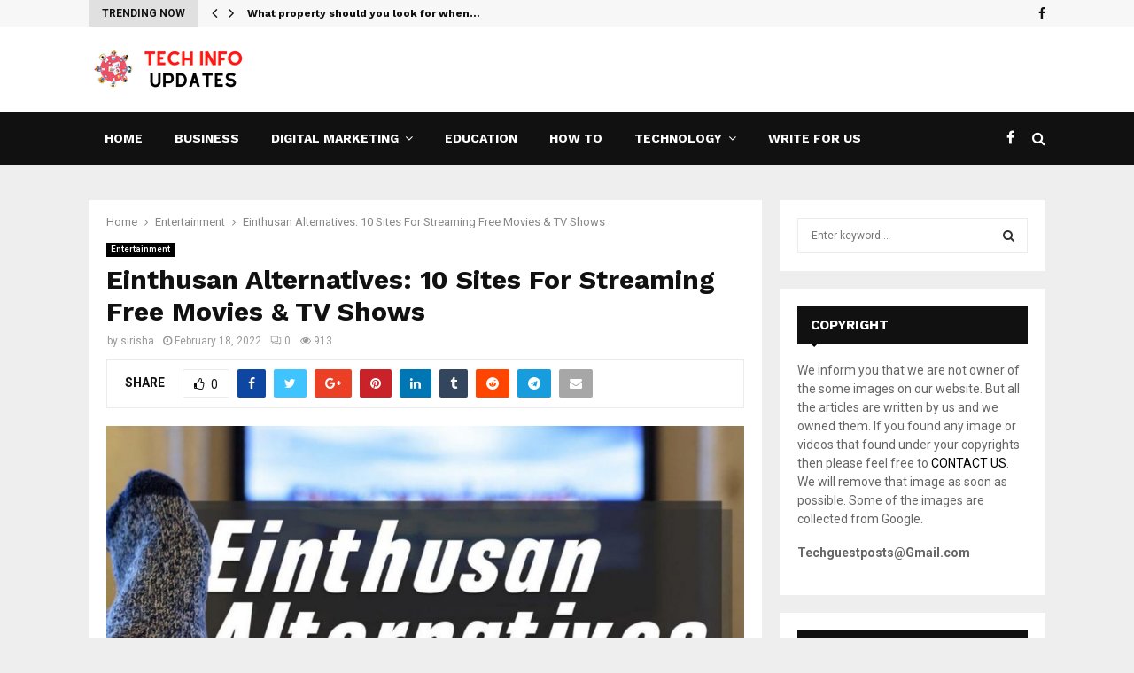

--- FILE ---
content_type: text/html; charset=UTF-8
request_url: https://techinfoupdates.com/einthusan-alternatives-10-sites-for-streaming-free-movies-tv-shows/
body_size: 27731
content:
<!DOCTYPE html>
<html lang="en-US">
<head>
	<meta charset="UTF-8">
		<meta name="viewport" content="width=device-width, initial-scale=1">
		<link rel="profile" href="http://gmpg.org/xfn/11">
	<meta name='robots' content='index, follow, max-image-preview:large, max-snippet:-1, max-video-preview:-1' />
	<style>img:is([sizes="auto" i], [sizes^="auto," i]) { contain-intrinsic-size: 3000px 1500px }</style>
	
	<!-- This site is optimized with the Yoast SEO plugin v26.3 - https://yoast.com/wordpress/plugins/seo/ -->
	<title>Einthusan Alternatives: 10 Sites For Streaming Free Movies &amp; TV Shows</title>
	<meta name="description" content="Einthusan Alternatives is a popular website to watch movies online. You can stream movies in different languages including Tamil, Telugu." />
	<link rel="canonical" href="https://techinfoupdates.com/einthusan-alternatives-10-sites-for-streaming-free-movies-tv-shows/" />
	<meta property="og:locale" content="en_US" />
	<meta property="og:type" content="article" />
	<meta property="og:title" content="Einthusan Alternatives: 10 Sites For Streaming Free Movies &amp; TV Shows" />
	<meta property="og:description" content="Einthusan Alternatives is a popular website to watch movies online. You can stream movies in different languages including Tamil, Telugu." />
	<meta property="og:url" content="https://techinfoupdates.com/einthusan-alternatives-10-sites-for-streaming-free-movies-tv-shows/" />
	<meta property="og:site_name" content="Tech Info Updates" />
	<meta property="article:author" content="https://www.facebook.com/thallalokeshseo" />
	<meta property="article:published_time" content="2022-02-18T08:02:13+00:00" />
	<meta property="og:image" content="https://techinfoupdates.com/wp-content/uploads/2022/02/einthusan-alternatives-e1602486667154-1.jpg" />
	<meta property="og:image:width" content="1100" />
	<meta property="og:image:height" content="619" />
	<meta property="og:image:type" content="image/jpeg" />
	<meta name="author" content="sirisha" />
	<meta name="twitter:card" content="summary_large_image" />
	<meta name="twitter:label1" content="Written by" />
	<meta name="twitter:data1" content="sirisha" />
	<meta name="twitter:label2" content="Est. reading time" />
	<meta name="twitter:data2" content="5 minutes" />
	<script type="application/ld+json" class="yoast-schema-graph">{"@context":"https://schema.org","@graph":[{"@type":"Article","@id":"https://techinfoupdates.com/einthusan-alternatives-10-sites-for-streaming-free-movies-tv-shows/#article","isPartOf":{"@id":"https://techinfoupdates.com/einthusan-alternatives-10-sites-for-streaming-free-movies-tv-shows/"},"author":{"name":"sirisha","@id":"https://techinfoupdates.com/#/schema/person/90c455565eb3d742da583e30ed7a2fd2"},"headline":"Einthusan Alternatives: 10 Sites For Streaming Free Movies &#038; TV Shows","datePublished":"2022-02-18T08:02:13+00:00","mainEntityOfPage":{"@id":"https://techinfoupdates.com/einthusan-alternatives-10-sites-for-streaming-free-movies-tv-shows/"},"wordCount":1074,"commentCount":0,"publisher":{"@id":"https://techinfoupdates.com/#organization"},"image":{"@id":"https://techinfoupdates.com/einthusan-alternatives-10-sites-for-streaming-free-movies-tv-shows/#primaryimage"},"thumbnailUrl":"https://techinfoupdates.com/wp-content/uploads/2022/02/einthusan-alternatives-e1602486667154-1.jpg","keywords":["Einthusan","Einthusan Alternatives","Free Movies &amp; TV Shows"],"articleSection":["Entertainment"],"inLanguage":"en-US","potentialAction":[{"@type":"CommentAction","name":"Comment","target":["https://techinfoupdates.com/einthusan-alternatives-10-sites-for-streaming-free-movies-tv-shows/#respond"]}]},{"@type":"WebPage","@id":"https://techinfoupdates.com/einthusan-alternatives-10-sites-for-streaming-free-movies-tv-shows/","url":"https://techinfoupdates.com/einthusan-alternatives-10-sites-for-streaming-free-movies-tv-shows/","name":"Einthusan Alternatives: 10 Sites For Streaming Free Movies & TV Shows","isPartOf":{"@id":"https://techinfoupdates.com/#website"},"primaryImageOfPage":{"@id":"https://techinfoupdates.com/einthusan-alternatives-10-sites-for-streaming-free-movies-tv-shows/#primaryimage"},"image":{"@id":"https://techinfoupdates.com/einthusan-alternatives-10-sites-for-streaming-free-movies-tv-shows/#primaryimage"},"thumbnailUrl":"https://techinfoupdates.com/wp-content/uploads/2022/02/einthusan-alternatives-e1602486667154-1.jpg","datePublished":"2022-02-18T08:02:13+00:00","description":"Einthusan Alternatives is a popular website to watch movies online. You can stream movies in different languages including Tamil, Telugu.","breadcrumb":{"@id":"https://techinfoupdates.com/einthusan-alternatives-10-sites-for-streaming-free-movies-tv-shows/#breadcrumb"},"inLanguage":"en-US","potentialAction":[{"@type":"ReadAction","target":["https://techinfoupdates.com/einthusan-alternatives-10-sites-for-streaming-free-movies-tv-shows/"]}]},{"@type":"ImageObject","inLanguage":"en-US","@id":"https://techinfoupdates.com/einthusan-alternatives-10-sites-for-streaming-free-movies-tv-shows/#primaryimage","url":"https://techinfoupdates.com/wp-content/uploads/2022/02/einthusan-alternatives-e1602486667154-1.jpg","contentUrl":"https://techinfoupdates.com/wp-content/uploads/2022/02/einthusan-alternatives-e1602486667154-1.jpg","width":1100,"height":619,"caption":"Einthusan Alternatives"},{"@type":"BreadcrumbList","@id":"https://techinfoupdates.com/einthusan-alternatives-10-sites-for-streaming-free-movies-tv-shows/#breadcrumb","itemListElement":[{"@type":"ListItem","position":1,"name":"Home","item":"https://techinfoupdates.com/"},{"@type":"ListItem","position":2,"name":"Einthusan Alternatives: 10 Sites For Streaming Free Movies &#038; TV Shows"}]},{"@type":"WebSite","@id":"https://techinfoupdates.com/#website","url":"https://techinfoupdates.com/","name":"Tech Info Updates","description":"","publisher":{"@id":"https://techinfoupdates.com/#organization"},"potentialAction":[{"@type":"SearchAction","target":{"@type":"EntryPoint","urlTemplate":"https://techinfoupdates.com/?s={search_term_string}"},"query-input":{"@type":"PropertyValueSpecification","valueRequired":true,"valueName":"search_term_string"}}],"inLanguage":"en-US"},{"@type":"Organization","@id":"https://techinfoupdates.com/#organization","name":"Tech Info Updates","url":"https://techinfoupdates.com/","logo":{"@type":"ImageObject","inLanguage":"en-US","@id":"https://techinfoupdates.com/#/schema/logo/image/","url":"https://techinfoupdates.com/wp-content/uploads/2021/11/cropped-Tech-Info-Updates-1.png","contentUrl":"https://techinfoupdates.com/wp-content/uploads/2021/11/cropped-Tech-Info-Updates-1.png","width":201,"height":56,"caption":"Tech Info Updates"},"image":{"@id":"https://techinfoupdates.com/#/schema/logo/image/"}},{"@type":"Person","@id":"https://techinfoupdates.com/#/schema/person/90c455565eb3d742da583e30ed7a2fd2","name":"sirisha","image":{"@type":"ImageObject","inLanguage":"en-US","@id":"https://techinfoupdates.com/#/schema/person/image/","url":"https://secure.gravatar.com/avatar/5a18cc10ccc668776d2b3847352b7531f3c616cd787c7ea8e25580d93ffb58a7?s=96&d=mm&r=g","contentUrl":"https://secure.gravatar.com/avatar/5a18cc10ccc668776d2b3847352b7531f3c616cd787c7ea8e25580d93ffb58a7?s=96&d=mm&r=g","caption":"sirisha"},"description":"Sirisha is the author of Tech Info Updates. She is excited you are here --- because you're a lot alike, you and her. Tech Info Updates is a blog that's dedicated to serving to folks find out about technology, business, lifestyle, and fun.","sameAs":["https://www.thallalokesh.com/seo-consultant-bangalore/","https://www.facebook.com/thallalokeshseo"],"url":"https://techinfoupdates.com/author/sirisha/"}]}</script>
	<!-- / Yoast SEO plugin. -->


<link rel='dns-prefetch' href='//fonts.googleapis.com' />
<link rel="alternate" type="application/rss+xml" title="Tech Info Updates &raquo; Feed" href="https://techinfoupdates.com/feed/" />
<link rel="alternate" type="application/rss+xml" title="Tech Info Updates &raquo; Comments Feed" href="https://techinfoupdates.com/comments/feed/" />
<link rel="alternate" type="application/rss+xml" title="Tech Info Updates &raquo; Einthusan Alternatives: 10 Sites For Streaming Free Movies &#038; TV Shows Comments Feed" href="https://techinfoupdates.com/einthusan-alternatives-10-sites-for-streaming-free-movies-tv-shows/feed/" />
<script type="text/javascript">
/* <![CDATA[ */
window._wpemojiSettings = {"baseUrl":"https:\/\/s.w.org\/images\/core\/emoji\/16.0.1\/72x72\/","ext":".png","svgUrl":"https:\/\/s.w.org\/images\/core\/emoji\/16.0.1\/svg\/","svgExt":".svg","source":{"concatemoji":"https:\/\/techinfoupdates.com\/wp-includes\/js\/wp-emoji-release.min.js?ver=6.8.3"}};
/*! This file is auto-generated */
!function(s,n){var o,i,e;function c(e){try{var t={supportTests:e,timestamp:(new Date).valueOf()};sessionStorage.setItem(o,JSON.stringify(t))}catch(e){}}function p(e,t,n){e.clearRect(0,0,e.canvas.width,e.canvas.height),e.fillText(t,0,0);var t=new Uint32Array(e.getImageData(0,0,e.canvas.width,e.canvas.height).data),a=(e.clearRect(0,0,e.canvas.width,e.canvas.height),e.fillText(n,0,0),new Uint32Array(e.getImageData(0,0,e.canvas.width,e.canvas.height).data));return t.every(function(e,t){return e===a[t]})}function u(e,t){e.clearRect(0,0,e.canvas.width,e.canvas.height),e.fillText(t,0,0);for(var n=e.getImageData(16,16,1,1),a=0;a<n.data.length;a++)if(0!==n.data[a])return!1;return!0}function f(e,t,n,a){switch(t){case"flag":return n(e,"\ud83c\udff3\ufe0f\u200d\u26a7\ufe0f","\ud83c\udff3\ufe0f\u200b\u26a7\ufe0f")?!1:!n(e,"\ud83c\udde8\ud83c\uddf6","\ud83c\udde8\u200b\ud83c\uddf6")&&!n(e,"\ud83c\udff4\udb40\udc67\udb40\udc62\udb40\udc65\udb40\udc6e\udb40\udc67\udb40\udc7f","\ud83c\udff4\u200b\udb40\udc67\u200b\udb40\udc62\u200b\udb40\udc65\u200b\udb40\udc6e\u200b\udb40\udc67\u200b\udb40\udc7f");case"emoji":return!a(e,"\ud83e\udedf")}return!1}function g(e,t,n,a){var r="undefined"!=typeof WorkerGlobalScope&&self instanceof WorkerGlobalScope?new OffscreenCanvas(300,150):s.createElement("canvas"),o=r.getContext("2d",{willReadFrequently:!0}),i=(o.textBaseline="top",o.font="600 32px Arial",{});return e.forEach(function(e){i[e]=t(o,e,n,a)}),i}function t(e){var t=s.createElement("script");t.src=e,t.defer=!0,s.head.appendChild(t)}"undefined"!=typeof Promise&&(o="wpEmojiSettingsSupports",i=["flag","emoji"],n.supports={everything:!0,everythingExceptFlag:!0},e=new Promise(function(e){s.addEventListener("DOMContentLoaded",e,{once:!0})}),new Promise(function(t){var n=function(){try{var e=JSON.parse(sessionStorage.getItem(o));if("object"==typeof e&&"number"==typeof e.timestamp&&(new Date).valueOf()<e.timestamp+604800&&"object"==typeof e.supportTests)return e.supportTests}catch(e){}return null}();if(!n){if("undefined"!=typeof Worker&&"undefined"!=typeof OffscreenCanvas&&"undefined"!=typeof URL&&URL.createObjectURL&&"undefined"!=typeof Blob)try{var e="postMessage("+g.toString()+"("+[JSON.stringify(i),f.toString(),p.toString(),u.toString()].join(",")+"));",a=new Blob([e],{type:"text/javascript"}),r=new Worker(URL.createObjectURL(a),{name:"wpTestEmojiSupports"});return void(r.onmessage=function(e){c(n=e.data),r.terminate(),t(n)})}catch(e){}c(n=g(i,f,p,u))}t(n)}).then(function(e){for(var t in e)n.supports[t]=e[t],n.supports.everything=n.supports.everything&&n.supports[t],"flag"!==t&&(n.supports.everythingExceptFlag=n.supports.everythingExceptFlag&&n.supports[t]);n.supports.everythingExceptFlag=n.supports.everythingExceptFlag&&!n.supports.flag,n.DOMReady=!1,n.readyCallback=function(){n.DOMReady=!0}}).then(function(){return e}).then(function(){var e;n.supports.everything||(n.readyCallback(),(e=n.source||{}).concatemoji?t(e.concatemoji):e.wpemoji&&e.twemoji&&(t(e.twemoji),t(e.wpemoji)))}))}((window,document),window._wpemojiSettings);
/* ]]> */
</script>

<style id='wp-emoji-styles-inline-css' type='text/css'>

	img.wp-smiley, img.emoji {
		display: inline !important;
		border: none !important;
		box-shadow: none !important;
		height: 1em !important;
		width: 1em !important;
		margin: 0 0.07em !important;
		vertical-align: -0.1em !important;
		background: none !important;
		padding: 0 !important;
	}
</style>
<link rel='stylesheet' id='wp-block-library-css' href='https://techinfoupdates.com/wp-includes/css/dist/block-library/style.min.css?ver=6.8.3' type='text/css' media='all' />
<style id='wp-block-library-theme-inline-css' type='text/css'>
.wp-block-audio :where(figcaption){color:#555;font-size:13px;text-align:center}.is-dark-theme .wp-block-audio :where(figcaption){color:#ffffffa6}.wp-block-audio{margin:0 0 1em}.wp-block-code{border:1px solid #ccc;border-radius:4px;font-family:Menlo,Consolas,monaco,monospace;padding:.8em 1em}.wp-block-embed :where(figcaption){color:#555;font-size:13px;text-align:center}.is-dark-theme .wp-block-embed :where(figcaption){color:#ffffffa6}.wp-block-embed{margin:0 0 1em}.blocks-gallery-caption{color:#555;font-size:13px;text-align:center}.is-dark-theme .blocks-gallery-caption{color:#ffffffa6}:root :where(.wp-block-image figcaption){color:#555;font-size:13px;text-align:center}.is-dark-theme :root :where(.wp-block-image figcaption){color:#ffffffa6}.wp-block-image{margin:0 0 1em}.wp-block-pullquote{border-bottom:4px solid;border-top:4px solid;color:currentColor;margin-bottom:1.75em}.wp-block-pullquote cite,.wp-block-pullquote footer,.wp-block-pullquote__citation{color:currentColor;font-size:.8125em;font-style:normal;text-transform:uppercase}.wp-block-quote{border-left:.25em solid;margin:0 0 1.75em;padding-left:1em}.wp-block-quote cite,.wp-block-quote footer{color:currentColor;font-size:.8125em;font-style:normal;position:relative}.wp-block-quote:where(.has-text-align-right){border-left:none;border-right:.25em solid;padding-left:0;padding-right:1em}.wp-block-quote:where(.has-text-align-center){border:none;padding-left:0}.wp-block-quote.is-large,.wp-block-quote.is-style-large,.wp-block-quote:where(.is-style-plain){border:none}.wp-block-search .wp-block-search__label{font-weight:700}.wp-block-search__button{border:1px solid #ccc;padding:.375em .625em}:where(.wp-block-group.has-background){padding:1.25em 2.375em}.wp-block-separator.has-css-opacity{opacity:.4}.wp-block-separator{border:none;border-bottom:2px solid;margin-left:auto;margin-right:auto}.wp-block-separator.has-alpha-channel-opacity{opacity:1}.wp-block-separator:not(.is-style-wide):not(.is-style-dots){width:100px}.wp-block-separator.has-background:not(.is-style-dots){border-bottom:none;height:1px}.wp-block-separator.has-background:not(.is-style-wide):not(.is-style-dots){height:2px}.wp-block-table{margin:0 0 1em}.wp-block-table td,.wp-block-table th{word-break:normal}.wp-block-table :where(figcaption){color:#555;font-size:13px;text-align:center}.is-dark-theme .wp-block-table :where(figcaption){color:#ffffffa6}.wp-block-video :where(figcaption){color:#555;font-size:13px;text-align:center}.is-dark-theme .wp-block-video :where(figcaption){color:#ffffffa6}.wp-block-video{margin:0 0 1em}:root :where(.wp-block-template-part.has-background){margin-bottom:0;margin-top:0;padding:1.25em 2.375em}
</style>
<style id='classic-theme-styles-inline-css' type='text/css'>
/*! This file is auto-generated */
.wp-block-button__link{color:#fff;background-color:#32373c;border-radius:9999px;box-shadow:none;text-decoration:none;padding:calc(.667em + 2px) calc(1.333em + 2px);font-size:1.125em}.wp-block-file__button{background:#32373c;color:#fff;text-decoration:none}
</style>
<style id='global-styles-inline-css' type='text/css'>
:root{--wp--preset--aspect-ratio--square: 1;--wp--preset--aspect-ratio--4-3: 4/3;--wp--preset--aspect-ratio--3-4: 3/4;--wp--preset--aspect-ratio--3-2: 3/2;--wp--preset--aspect-ratio--2-3: 2/3;--wp--preset--aspect-ratio--16-9: 16/9;--wp--preset--aspect-ratio--9-16: 9/16;--wp--preset--color--black: #000000;--wp--preset--color--cyan-bluish-gray: #abb8c3;--wp--preset--color--white: #ffffff;--wp--preset--color--pale-pink: #f78da7;--wp--preset--color--vivid-red: #cf2e2e;--wp--preset--color--luminous-vivid-orange: #ff6900;--wp--preset--color--luminous-vivid-amber: #fcb900;--wp--preset--color--light-green-cyan: #7bdcb5;--wp--preset--color--vivid-green-cyan: #00d084;--wp--preset--color--pale-cyan-blue: #8ed1fc;--wp--preset--color--vivid-cyan-blue: #0693e3;--wp--preset--color--vivid-purple: #9b51e0;--wp--preset--gradient--vivid-cyan-blue-to-vivid-purple: linear-gradient(135deg,rgba(6,147,227,1) 0%,rgb(155,81,224) 100%);--wp--preset--gradient--light-green-cyan-to-vivid-green-cyan: linear-gradient(135deg,rgb(122,220,180) 0%,rgb(0,208,130) 100%);--wp--preset--gradient--luminous-vivid-amber-to-luminous-vivid-orange: linear-gradient(135deg,rgba(252,185,0,1) 0%,rgba(255,105,0,1) 100%);--wp--preset--gradient--luminous-vivid-orange-to-vivid-red: linear-gradient(135deg,rgba(255,105,0,1) 0%,rgb(207,46,46) 100%);--wp--preset--gradient--very-light-gray-to-cyan-bluish-gray: linear-gradient(135deg,rgb(238,238,238) 0%,rgb(169,184,195) 100%);--wp--preset--gradient--cool-to-warm-spectrum: linear-gradient(135deg,rgb(74,234,220) 0%,rgb(151,120,209) 20%,rgb(207,42,186) 40%,rgb(238,44,130) 60%,rgb(251,105,98) 80%,rgb(254,248,76) 100%);--wp--preset--gradient--blush-light-purple: linear-gradient(135deg,rgb(255,206,236) 0%,rgb(152,150,240) 100%);--wp--preset--gradient--blush-bordeaux: linear-gradient(135deg,rgb(254,205,165) 0%,rgb(254,45,45) 50%,rgb(107,0,62) 100%);--wp--preset--gradient--luminous-dusk: linear-gradient(135deg,rgb(255,203,112) 0%,rgb(199,81,192) 50%,rgb(65,88,208) 100%);--wp--preset--gradient--pale-ocean: linear-gradient(135deg,rgb(255,245,203) 0%,rgb(182,227,212) 50%,rgb(51,167,181) 100%);--wp--preset--gradient--electric-grass: linear-gradient(135deg,rgb(202,248,128) 0%,rgb(113,206,126) 100%);--wp--preset--gradient--midnight: linear-gradient(135deg,rgb(2,3,129) 0%,rgb(40,116,252) 100%);--wp--preset--font-size--small: 14px;--wp--preset--font-size--medium: 20px;--wp--preset--font-size--large: 32px;--wp--preset--font-size--x-large: 42px;--wp--preset--font-size--normal: 16px;--wp--preset--font-size--huge: 42px;--wp--preset--spacing--20: 0.44rem;--wp--preset--spacing--30: 0.67rem;--wp--preset--spacing--40: 1rem;--wp--preset--spacing--50: 1.5rem;--wp--preset--spacing--60: 2.25rem;--wp--preset--spacing--70: 3.38rem;--wp--preset--spacing--80: 5.06rem;--wp--preset--shadow--natural: 6px 6px 9px rgba(0, 0, 0, 0.2);--wp--preset--shadow--deep: 12px 12px 50px rgba(0, 0, 0, 0.4);--wp--preset--shadow--sharp: 6px 6px 0px rgba(0, 0, 0, 0.2);--wp--preset--shadow--outlined: 6px 6px 0px -3px rgba(255, 255, 255, 1), 6px 6px rgba(0, 0, 0, 1);--wp--preset--shadow--crisp: 6px 6px 0px rgba(0, 0, 0, 1);}:where(.is-layout-flex){gap: 0.5em;}:where(.is-layout-grid){gap: 0.5em;}body .is-layout-flex{display: flex;}.is-layout-flex{flex-wrap: wrap;align-items: center;}.is-layout-flex > :is(*, div){margin: 0;}body .is-layout-grid{display: grid;}.is-layout-grid > :is(*, div){margin: 0;}:where(.wp-block-columns.is-layout-flex){gap: 2em;}:where(.wp-block-columns.is-layout-grid){gap: 2em;}:where(.wp-block-post-template.is-layout-flex){gap: 1.25em;}:where(.wp-block-post-template.is-layout-grid){gap: 1.25em;}.has-black-color{color: var(--wp--preset--color--black) !important;}.has-cyan-bluish-gray-color{color: var(--wp--preset--color--cyan-bluish-gray) !important;}.has-white-color{color: var(--wp--preset--color--white) !important;}.has-pale-pink-color{color: var(--wp--preset--color--pale-pink) !important;}.has-vivid-red-color{color: var(--wp--preset--color--vivid-red) !important;}.has-luminous-vivid-orange-color{color: var(--wp--preset--color--luminous-vivid-orange) !important;}.has-luminous-vivid-amber-color{color: var(--wp--preset--color--luminous-vivid-amber) !important;}.has-light-green-cyan-color{color: var(--wp--preset--color--light-green-cyan) !important;}.has-vivid-green-cyan-color{color: var(--wp--preset--color--vivid-green-cyan) !important;}.has-pale-cyan-blue-color{color: var(--wp--preset--color--pale-cyan-blue) !important;}.has-vivid-cyan-blue-color{color: var(--wp--preset--color--vivid-cyan-blue) !important;}.has-vivid-purple-color{color: var(--wp--preset--color--vivid-purple) !important;}.has-black-background-color{background-color: var(--wp--preset--color--black) !important;}.has-cyan-bluish-gray-background-color{background-color: var(--wp--preset--color--cyan-bluish-gray) !important;}.has-white-background-color{background-color: var(--wp--preset--color--white) !important;}.has-pale-pink-background-color{background-color: var(--wp--preset--color--pale-pink) !important;}.has-vivid-red-background-color{background-color: var(--wp--preset--color--vivid-red) !important;}.has-luminous-vivid-orange-background-color{background-color: var(--wp--preset--color--luminous-vivid-orange) !important;}.has-luminous-vivid-amber-background-color{background-color: var(--wp--preset--color--luminous-vivid-amber) !important;}.has-light-green-cyan-background-color{background-color: var(--wp--preset--color--light-green-cyan) !important;}.has-vivid-green-cyan-background-color{background-color: var(--wp--preset--color--vivid-green-cyan) !important;}.has-pale-cyan-blue-background-color{background-color: var(--wp--preset--color--pale-cyan-blue) !important;}.has-vivid-cyan-blue-background-color{background-color: var(--wp--preset--color--vivid-cyan-blue) !important;}.has-vivid-purple-background-color{background-color: var(--wp--preset--color--vivid-purple) !important;}.has-black-border-color{border-color: var(--wp--preset--color--black) !important;}.has-cyan-bluish-gray-border-color{border-color: var(--wp--preset--color--cyan-bluish-gray) !important;}.has-white-border-color{border-color: var(--wp--preset--color--white) !important;}.has-pale-pink-border-color{border-color: var(--wp--preset--color--pale-pink) !important;}.has-vivid-red-border-color{border-color: var(--wp--preset--color--vivid-red) !important;}.has-luminous-vivid-orange-border-color{border-color: var(--wp--preset--color--luminous-vivid-orange) !important;}.has-luminous-vivid-amber-border-color{border-color: var(--wp--preset--color--luminous-vivid-amber) !important;}.has-light-green-cyan-border-color{border-color: var(--wp--preset--color--light-green-cyan) !important;}.has-vivid-green-cyan-border-color{border-color: var(--wp--preset--color--vivid-green-cyan) !important;}.has-pale-cyan-blue-border-color{border-color: var(--wp--preset--color--pale-cyan-blue) !important;}.has-vivid-cyan-blue-border-color{border-color: var(--wp--preset--color--vivid-cyan-blue) !important;}.has-vivid-purple-border-color{border-color: var(--wp--preset--color--vivid-purple) !important;}.has-vivid-cyan-blue-to-vivid-purple-gradient-background{background: var(--wp--preset--gradient--vivid-cyan-blue-to-vivid-purple) !important;}.has-light-green-cyan-to-vivid-green-cyan-gradient-background{background: var(--wp--preset--gradient--light-green-cyan-to-vivid-green-cyan) !important;}.has-luminous-vivid-amber-to-luminous-vivid-orange-gradient-background{background: var(--wp--preset--gradient--luminous-vivid-amber-to-luminous-vivid-orange) !important;}.has-luminous-vivid-orange-to-vivid-red-gradient-background{background: var(--wp--preset--gradient--luminous-vivid-orange-to-vivid-red) !important;}.has-very-light-gray-to-cyan-bluish-gray-gradient-background{background: var(--wp--preset--gradient--very-light-gray-to-cyan-bluish-gray) !important;}.has-cool-to-warm-spectrum-gradient-background{background: var(--wp--preset--gradient--cool-to-warm-spectrum) !important;}.has-blush-light-purple-gradient-background{background: var(--wp--preset--gradient--blush-light-purple) !important;}.has-blush-bordeaux-gradient-background{background: var(--wp--preset--gradient--blush-bordeaux) !important;}.has-luminous-dusk-gradient-background{background: var(--wp--preset--gradient--luminous-dusk) !important;}.has-pale-ocean-gradient-background{background: var(--wp--preset--gradient--pale-ocean) !important;}.has-electric-grass-gradient-background{background: var(--wp--preset--gradient--electric-grass) !important;}.has-midnight-gradient-background{background: var(--wp--preset--gradient--midnight) !important;}.has-small-font-size{font-size: var(--wp--preset--font-size--small) !important;}.has-medium-font-size{font-size: var(--wp--preset--font-size--medium) !important;}.has-large-font-size{font-size: var(--wp--preset--font-size--large) !important;}.has-x-large-font-size{font-size: var(--wp--preset--font-size--x-large) !important;}
:where(.wp-block-post-template.is-layout-flex){gap: 1.25em;}:where(.wp-block-post-template.is-layout-grid){gap: 1.25em;}
:where(.wp-block-columns.is-layout-flex){gap: 2em;}:where(.wp-block-columns.is-layout-grid){gap: 2em;}
:root :where(.wp-block-pullquote){font-size: 1.5em;line-height: 1.6;}
</style>
<link rel='stylesheet' id='contact-form-7-css' href='https://techinfoupdates.com/wp-content/plugins/contact-form-7/includes/css/styles.css?ver=6.1.3' type='text/css' media='all' />
<link rel='stylesheet' id='pencisc-css' href='https://techinfoupdates.com/wp-content/plugins/penci-framework/assets/css/single-shortcode.css?ver=6.8.3' type='text/css' media='all' />
<link rel='stylesheet' id='penci-oswald-css' href='//fonts.googleapis.com/css?family=Oswald%3A400&#038;ver=6.8.3' type='text/css' media='all' />
<link rel='stylesheet' id='penci-font-awesome-css' href='https://techinfoupdates.com/wp-content/themes/pennews/css/font-awesome.min.css?ver=4.5.2' type='text/css' media='all' />
<link rel='stylesheet' id='penci-fonts-css' href='//fonts.googleapis.com/css?family=Roboto%3A300%2C300italic%2C400%2C400italic%2C500%2C500italic%2C700%2C700italic%2C800%2C800italic%7CMukta+Vaani%3A300%2C300italic%2C400%2C400italic%2C500%2C500italic%2C700%2C700italic%2C800%2C800italic%7COswald%3A300%2C300italic%2C400%2C400italic%2C500%2C500italic%2C700%2C700italic%2C800%2C800italic%7CTeko%3A300%2C300italic%2C400%2C400italic%2C500%2C500italic%2C700%2C700italic%2C800%2C800italic%7CWork+Sans%3A300%2C300italic%2C400%2C400italic%2C500%2C500italic%2C700%2C700italic%2C800%2C800italic%3A300%2C300italic%2C400%2C400italic%2C500%2C500italic%2C700%2C700italic%2C800%2C800italic%26subset%3Dcyrillic%2Ccyrillic-ext%2Cgreek%2Cgreek-ext%2Clatin-ext' type='text/css' media='all' />
<link rel='stylesheet' id='penci-portfolio-css' href='https://techinfoupdates.com/wp-content/themes/pennews/css/portfolio.css?ver=6.6.0' type='text/css' media='all' />
<link rel='stylesheet' id='penci-recipe-css' href='https://techinfoupdates.com/wp-content/themes/pennews/css/recipe.css?ver=6.6.0' type='text/css' media='all' />
<link rel='stylesheet' id='penci-review-css' href='https://techinfoupdates.com/wp-content/themes/pennews/css/review.css?ver=6.6.0' type='text/css' media='all' />
<link rel='stylesheet' id='penci-style-css' href='https://techinfoupdates.com/wp-content/themes/pennews/style.css?ver=6.6.0' type='text/css' media='all' />
<style id='penci-style-inline-css' type='text/css'>
.penci-block-vc.style-title-13:not(.footer-widget).style-title-center .penci-block-heading {border-right: 10px solid transparent; border-left: 10px solid transparent; }.site-branding h1, .site-branding h2 {margin: 0;}.penci-schema-markup { display: none !important; }.penci-entry-media .twitter-video { max-width: none !important; margin: 0 !important; }.penci-entry-media .fb-video { margin-bottom: 0; }.penci-entry-media .post-format-meta > iframe { vertical-align: top; }.penci-single-style-6 .penci-entry-media-top.penci-video-format-dailymotion:after, .penci-single-style-6 .penci-entry-media-top.penci-video-format-facebook:after, .penci-single-style-6 .penci-entry-media-top.penci-video-format-vimeo:after, .penci-single-style-6 .penci-entry-media-top.penci-video-format-twitter:after, .penci-single-style-7 .penci-entry-media-top.penci-video-format-dailymotion:after, .penci-single-style-7 .penci-entry-media-top.penci-video-format-facebook:after, .penci-single-style-7 .penci-entry-media-top.penci-video-format-vimeo:after, .penci-single-style-7 .penci-entry-media-top.penci-video-format-twitter:after { content: none; } .penci-single-style-5 .penci-entry-media.penci-video-format-dailymotion:after, .penci-single-style-5 .penci-entry-media.penci-video-format-facebook:after, .penci-single-style-5 .penci-entry-media.penci-video-format-vimeo:after, .penci-single-style-5 .penci-entry-media.penci-video-format-twitter:after { content: none; }@media screen and (max-width: 960px) { .penci-insta-thumb ul.thumbnails.penci_col_5 li, .penci-insta-thumb ul.thumbnails.penci_col_6 li { width: 33.33% !important; } .penci-insta-thumb ul.thumbnails.penci_col_7 li, .penci-insta-thumb ul.thumbnails.penci_col_8 li, .penci-insta-thumb ul.thumbnails.penci_col_9 li, .penci-insta-thumb ul.thumbnails.penci_col_10 li { width: 25% !important; } }.site-header.header--s12 .penci-menu-toggle-wapper,.site-header.header--s12 .header__social-search { flex: 1; }.site-header.header--s5 .site-branding {  padding-right: 0;margin-right: 40px; }.penci-block_37 .penci_post-meta { padding-top: 8px; }.penci-block_37 .penci-post-excerpt + .penci_post-meta { padding-top: 0; }.penci-hide-text-votes { display: none; }.penci-usewr-review {  border-top: 1px solid #ececec; }.penci-review-score {top: 5px; position: relative; }.penci-social-counter.penci-social-counter--style-3 .penci-social__empty a, .penci-social-counter.penci-social-counter--style-4 .penci-social__empty a, .penci-social-counter.penci-social-counter--style-5 .penci-social__empty a, .penci-social-counter.penci-social-counter--style-6 .penci-social__empty a { display: flex; justify-content: center; align-items: center; }.penci-block-error { padding: 0 20px 20px; }@media screen and (min-width: 1240px){ .penci_dis_padding_bw .penci-content-main.penci-col-4:nth-child(3n+2) { padding-right: 15px; padding-left: 15px; }}.bos_searchbox_widget_class.penci-vc-column-1 #flexi_searchbox #b_searchboxInc .b_submitButton_wrapper{ padding-top: 10px; padding-bottom: 10px; }.mfp-image-holder .mfp-close, .mfp-iframe-holder .mfp-close { background: transparent; border-color: transparent; }h1, h2, h3, h4, h5, h6,.error404 .page-title,
		.error404 .penci-block-vc .penci-block__title, .footer__bottom.style-2 .block-title {font-family: 'Work Sans', sans-serif}.penci-topbar{ background-color:#f7f7f7 ; }.penci-topbar,.penci-topbar a, .penci-topbar ul li a{ color:#111111 ; }.penci-topbar a:hover , .penci-topbar ul li a:hover{ color:#8bc34a !important; }.topbar__social-media a{ color:#111111 ; }.topbar__social-media a:hover{ color:#8bc34a ; }.penci-topbar ul.menu li ul.sub-menu li a:hover{ color:#8bc34a ; }.penci-topbar .topbar__trending .headline-title{ background-color:#e0e0e0 ; }.penci-topbar .topbar__trending .headline-title{ color:#111111 ; }.main-navigation a,.mobile-sidebar .primary-menu-mobile li a, .penci-menu-hbg .primary-menu-mobile li a{ font-family: 'Work Sans', sans-serif; }.main-navigation a,.mobile-sidebar .primary-menu-mobile li a, .penci-menu-hbg .primary-menu-mobile li a{ font-weight: 600; }.penci-post-pagination h5{ font-size:15px; }.penci-author-content h5 a{ font-size:16px; }.penci-post-related .item-related h4{ font-size:14px; }
		.penci-post-related .post-title-box .post-box-title,
		.post-comments .post-title-box .post-box-title, 
		.site-content .post-comments #respond h3{ font-size: 16px !important; }.penci-block-vc-pag  .penci-archive__list_posts .penci-post-item .entry-title{ font-size:20px; }.penci-portfolio-wrap{ margin-left: 0px; margin-right: 0px; }.penci-portfolio-wrap .portfolio-item{ padding-left: 0px; padding-right: 0px; margin-bottom:0px; }.penci-menu-hbg-widgets .menu-hbg-title { font-family:'Work Sans', sans-serif }
		.woocommerce div.product .related > h2,.woocommerce div.product .upsells > h2,
		.post-title-box .post-box-title,.site-content #respond h3,.site-content .widget-title,
		.site-content .widgettitle,
		body.page-template-full-width.page-paged-2 .site-content .widget.penci-block-vc .penci-block__title,
		body:not( .page-template-full-width ) .site-content .widget.penci-block-vc .penci-block__title{ font-size:15px !important;font-family:'Work Sans', sans-serif !important; }.site-footer .penci-block-vc .penci-block__title{ font-size:15px;font-family:'Work Sans', sans-serif; }.site-footer .penci-footer-text-wrap { font-size:14px;}.penci-popup-login-register .penci-login-container a:hover{ color:#8bc34a ; }.penci-popup-login-register .penci-login-container .penci-login input[type="submit"]{ background-color:#8bc34a ; }.buy-button{ background-color:#8bc34a !important; }.penci-menuhbg-toggle:hover .lines-button:after,.penci-menuhbg-toggle:hover .penci-lines:before,.penci-menuhbg-toggle:hover .penci-lines:after.penci-login-container a,.penci_list_shortcode li:before,.footer__sidebars .penci-block-vc .penci__post-title a:hover,.penci-viewall-results a:hover,.post-entry .penci-portfolio-filter ul li.active a, .penci-portfolio-filter ul li.active a,.penci-ajax-search-results-wrapper .penci__post-title a:hover{ color: #8bc34a; }.penci-tweets-widget-content .icon-tweets,.penci-tweets-widget-content .tweet-intents a,.penci-tweets-widget-content .tweet-intents span:after,.woocommerce .star-rating span,.woocommerce .comment-form p.stars a:hover,.woocommerce div.product .woocommerce-tabs ul.tabs li a:hover,.penci-subcat-list .flexMenu-viewMore:hover a, .penci-subcat-list .flexMenu-viewMore:focus a,.penci-subcat-list .flexMenu-viewMore .flexMenu-popup .penci-subcat-item a:hover,.penci-owl-carousel-style .owl-dot.active span, .penci-owl-carousel-style .owl-dot:hover span,.penci-owl-carousel-slider .owl-dot.active span,.penci-owl-carousel-slider .owl-dot:hover span{ color: #8bc34a; }.penci-owl-carousel-slider .owl-dot.active span,.penci-owl-carousel-slider .owl-dot:hover span{ background-color: #8bc34a; }blockquote, q,.penci-post-pagination a:hover,a:hover,.penci-entry-meta a:hover,.penci-portfolio-below_img .inner-item-portfolio .portfolio-desc a:hover h3,.main-navigation.penci_disable_padding_menu > ul:not(.children) > li:hover > a,.main-navigation.penci_disable_padding_menu > ul:not(.children) > li:active > a,.main-navigation.penci_disable_padding_menu > ul:not(.children) > li.current-menu-item > a,.main-navigation.penci_disable_padding_menu > ul:not(.children) > li.current-menu-ancestor > a,.main-navigation.penci_disable_padding_menu > ul:not(.children) > li.current-category-ancestor > a,.site-header.header--s11 .main-navigation.penci_enable_line_menu .menu > li:hover > a,.site-header.header--s11 .main-navigation.penci_enable_line_menu .menu > li:active > a,.site-header.header--s11 .main-navigation.penci_enable_line_menu .menu > li.current-menu-item > a,.main-navigation.penci_disable_padding_menu ul.menu > li > a:hover,.main-navigation ul li:hover > a,.main-navigation ul li:active > a,.main-navigation li.current-menu-item > a,#site-navigation .penci-megamenu .penci-mega-child-categories a.cat-active,#site-navigation .penci-megamenu .penci-content-megamenu .penci-mega-latest-posts .penci-mega-post a:not(.mega-cat-name):hover,.penci-post-pagination h5 a:hover{ color: #8bc34a; }.penci-menu-hbg .primary-menu-mobile li a:hover,.penci-menu-hbg .primary-menu-mobile li.toggled-on > a,.penci-menu-hbg .primary-menu-mobile li.toggled-on > .dropdown-toggle,.penci-menu-hbg .primary-menu-mobile li.current-menu-item > a,.penci-menu-hbg .primary-menu-mobile li.current-menu-item > .dropdown-toggle,.mobile-sidebar .primary-menu-mobile li a:hover,.mobile-sidebar .primary-menu-mobile li.toggled-on-first > a,.mobile-sidebar .primary-menu-mobile li.toggled-on > a,.mobile-sidebar .primary-menu-mobile li.toggled-on > .dropdown-toggle,.mobile-sidebar .primary-menu-mobile li.current-menu-item > a,.mobile-sidebar .primary-menu-mobile li.current-menu-item > .dropdown-toggle,.mobile-sidebar #sidebar-nav-logo a,.mobile-sidebar #sidebar-nav-logo a:hover.mobile-sidebar #sidebar-nav-logo:before,.penci-recipe-heading a.penci-recipe-print,.widget a:hover,.widget.widget_recent_entries li a:hover, .widget.widget_recent_comments li a:hover, .widget.widget_meta li a:hover,.penci-topbar a:hover,.penci-topbar ul li:hover,.penci-topbar ul li a:hover,.penci-topbar ul.menu li ul.sub-menu li a:hover,.site-branding a, .site-branding .site-title{ color: #8bc34a; }.penci-viewall-results a:hover,.penci-ajax-search-results-wrapper .penci__post-title a:hover,.header__search_dis_bg .search-click:hover,.header__social-media a:hover,.penci-login-container .link-bottom a,.error404 .page-content a,.penci-no-results .search-form .search-submit:hover,.error404 .page-content .search-form .search-submit:hover,.penci_breadcrumbs a:hover, .penci_breadcrumbs a:hover span,.penci-archive .entry-meta a:hover,.penci-caption-above-img .wp-caption a:hover,.penci-author-content .author-social:hover,.entry-content a,.comment-content a,.penci-page-style-5 .penci-active-thumb .penci-entry-meta a:hover,.penci-single-style-5 .penci-active-thumb .penci-entry-meta a:hover{ color: #8bc34a; }blockquote:not(.wp-block-quote).style-2:before{ background-color: transparent; }blockquote.style-2:before,blockquote:not(.wp-block-quote),blockquote.style-2 cite, blockquote.style-2 .author,blockquote.style-3 cite, blockquote.style-3 .author,.woocommerce ul.products li.product .price,.woocommerce ul.products li.product .price ins,.woocommerce div.product p.price ins,.woocommerce div.product span.price ins, .woocommerce div.product p.price, .woocommerce div.product span.price,.woocommerce div.product .entry-summary div[itemprop="description"] blockquote:before, .woocommerce div.product .woocommerce-tabs #tab-description blockquote:before,.woocommerce-product-details__short-description blockquote:before,.woocommerce div.product .entry-summary div[itemprop="description"] blockquote cite, .woocommerce div.product .entry-summary div[itemprop="description"] blockquote .author,.woocommerce div.product .woocommerce-tabs #tab-description blockquote cite, .woocommerce div.product .woocommerce-tabs #tab-description blockquote .author,.woocommerce div.product .product_meta > span a:hover,.woocommerce div.product .woocommerce-tabs ul.tabs li.active{ color: #8bc34a; }.woocommerce #respond input#submit.alt.disabled:hover,.woocommerce #respond input#submit.alt:disabled:hover,.woocommerce #respond input#submit.alt:disabled[disabled]:hover,.woocommerce a.button.alt.disabled,.woocommerce a.button.alt.disabled:hover,.woocommerce a.button.alt:disabled,.woocommerce a.button.alt:disabled:hover,.woocommerce a.button.alt:disabled[disabled],.woocommerce a.button.alt:disabled[disabled]:hover,.woocommerce button.button.alt.disabled,.woocommerce button.button.alt.disabled:hover,.woocommerce button.button.alt:disabled,.woocommerce button.button.alt:disabled:hover,.woocommerce button.button.alt:disabled[disabled],.woocommerce button.button.alt:disabled[disabled]:hover,.woocommerce input.button.alt.disabled,.woocommerce input.button.alt.disabled:hover,.woocommerce input.button.alt:disabled,.woocommerce input.button.alt:disabled:hover,.woocommerce input.button.alt:disabled[disabled],.woocommerce input.button.alt:disabled[disabled]:hover{ background-color: #8bc34a; }.woocommerce ul.cart_list li .amount, .woocommerce ul.product_list_widget li .amount,.woocommerce table.shop_table td.product-name a:hover,.woocommerce-cart .cart-collaterals .cart_totals table td .amount,.woocommerce .woocommerce-info:before,.woocommerce form.checkout table.shop_table .order-total .amount,.post-entry .penci-portfolio-filter ul li a:hover,.post-entry .penci-portfolio-filter ul li.active a,.penci-portfolio-filter ul li a:hover,.penci-portfolio-filter ul li.active a,#bbpress-forums li.bbp-body ul.forum li.bbp-forum-info a:hover,#bbpress-forums li.bbp-body ul.topic li.bbp-topic-title a:hover,#bbpress-forums li.bbp-body ul.forum li.bbp-forum-info .bbp-forum-content a,#bbpress-forums li.bbp-body ul.topic p.bbp-topic-meta a,#bbpress-forums .bbp-breadcrumb a:hover, #bbpress-forums .bbp-breadcrumb .bbp-breadcrumb-current:hover,#bbpress-forums .bbp-forum-freshness a:hover,#bbpress-forums .bbp-topic-freshness a:hover{ color: #8bc34a; }.footer__bottom a,.footer__logo a, .footer__logo a:hover,.site-info a,.site-info a:hover,.sub-footer-menu li a:hover,.footer__sidebars a:hover,.penci-block-vc .social-buttons a:hover,.penci-inline-related-posts .penci_post-meta a:hover,.penci__general-meta .penci_post-meta a:hover,.penci-block_video.style-1 .penci_post-meta a:hover,.penci-block_video.style-7 .penci_post-meta a:hover,.penci-block-vc .penci-block__title a:hover,.penci-block-vc.style-title-2 .penci-block__title a:hover,.penci-block-vc.style-title-2:not(.footer-widget) .penci-block__title a:hover,.penci-block-vc.style-title-4 .penci-block__title a:hover,.penci-block-vc.style-title-4:not(.footer-widget) .penci-block__title a:hover,.penci-block-vc .penci-subcat-filter .penci-subcat-item a.active, .penci-block-vc .penci-subcat-filter .penci-subcat-item a:hover ,.penci-block_1 .penci_post-meta a:hover,.penci-inline-related-posts.penci-irp-type-grid .penci__post-title:hover{ color: #8bc34a; }.penci-block_10 .penci-posted-on a,.penci-block_10 .penci-block__title a:hover,.penci-block_10 .penci__post-title a:hover,.penci-block_26 .block26_first_item .penci__post-title:hover,.penci-block_30 .penci_post-meta a:hover,.penci-block_33 .block33_big_item .penci_post-meta a:hover,.penci-block_36 .penci-chart-text,.penci-block_video.style-1 .block_video_first_item.penci-title-ab-img .penci_post_content a:hover,.penci-block_video.style-1 .block_video_first_item.penci-title-ab-img .penci_post-meta a:hover,.penci-block_video.style-6 .penci__post-title:hover,.penci-block_video.style-7 .penci__post-title:hover,.penci-owl-featured-area.style-12 .penci-small_items h3 a:hover,.penci-owl-featured-area.style-12 .penci-small_items .penci-slider__meta a:hover ,.penci-owl-featured-area.style-12 .penci-small_items .owl-item.current h3 a,.penci-owl-featured-area.style-13 .penci-small_items h3 a:hover,.penci-owl-featured-area.style-13 .penci-small_items .penci-slider__meta a:hover,.penci-owl-featured-area.style-13 .penci-small_items .owl-item.current h3 a,.penci-owl-featured-area.style-14 .penci-small_items h3 a:hover,.penci-owl-featured-area.style-14 .penci-small_items .penci-slider__meta a:hover ,.penci-owl-featured-area.style-14 .penci-small_items .owl-item.current h3 a,.penci-owl-featured-area.style-17 h3 a:hover,.penci-owl-featured-area.style-17 .penci-slider__meta a:hover,.penci-fslider28-wrapper.penci-block-vc .penci-slider-nav a:hover,.penci-videos-playlist .penci-video-nav .penci-video-playlist-item .penci-video-play-icon,.penci-videos-playlist .penci-video-nav .penci-video-playlist-item.is-playing { color: #8bc34a; }.penci-block_video.style-7 .penci_post-meta a:hover,.penci-ajax-more.disable_bg_load_more .penci-ajax-more-button:hover, .penci-ajax-more.disable_bg_load_more .penci-block-ajax-more-button:hover{ color: #8bc34a; }.site-main #buddypress input[type=submit]:hover,.site-main #buddypress div.generic-button a:hover,.site-main #buddypress .comment-reply-link:hover,.site-main #buddypress a.button:hover,.site-main #buddypress a.button:focus,.site-main #buddypress ul.button-nav li a:hover,.site-main #buddypress ul.button-nav li.current a,.site-main #buddypress .dir-search input[type=submit]:hover, .site-main #buddypress .groups-members-search input[type=submit]:hover,.site-main #buddypress div.item-list-tabs ul li.selected a,.site-main #buddypress div.item-list-tabs ul li.current a,.site-main #buddypress div.item-list-tabs ul li a:hover{ border-color: #8bc34a;background-color: #8bc34a; }.site-main #buddypress table.notifications thead tr, .site-main #buddypress table.notifications-settings thead tr,.site-main #buddypress table.profile-settings thead tr, .site-main #buddypress table.profile-fields thead tr,.site-main #buddypress table.profile-settings thead tr, .site-main #buddypress table.profile-fields thead tr,.site-main #buddypress table.wp-profile-fields thead tr, .site-main #buddypress table.messages-notices thead tr,.site-main #buddypress table.forum thead tr{ border-color: #8bc34a;background-color: #8bc34a; }.site-main .bbp-pagination-links a:hover, .site-main .bbp-pagination-links span.current,#buddypress div.item-list-tabs:not(#subnav) ul li.selected a, #buddypress div.item-list-tabs:not(#subnav) ul li.current a, #buddypress div.item-list-tabs:not(#subnav) ul li a:hover,#buddypress ul.item-list li div.item-title a, #buddypress ul.item-list li h4 a,div.bbp-template-notice a,#bbpress-forums li.bbp-body ul.topic li.bbp-topic-title a,#bbpress-forums li.bbp-body .bbp-forums-list li,.site-main #buddypress .activity-header a:first-child, #buddypress .comment-meta a:first-child, #buddypress .acomment-meta a:first-child{ color: #8bc34a !important; }.single-tribe_events .tribe-events-schedule .tribe-events-cost{ color: #8bc34a; }.tribe-events-list .tribe-events-loop .tribe-event-featured,#tribe-events .tribe-events-button,#tribe-events .tribe-events-button:hover,#tribe_events_filters_wrapper input[type=submit],.tribe-events-button, .tribe-events-button.tribe-active:hover,.tribe-events-button.tribe-inactive,.tribe-events-button:hover,.tribe-events-calendar td.tribe-events-present div[id*=tribe-events-daynum-],.tribe-events-calendar td.tribe-events-present div[id*=tribe-events-daynum-]>a,#tribe-bar-form .tribe-bar-submit input[type=submit]:hover{ background-color: #8bc34a; }.woocommerce span.onsale,.show-search:after,select option:focus,.woocommerce .widget_shopping_cart p.buttons a:hover, .woocommerce.widget_shopping_cart p.buttons a:hover, .woocommerce .widget_price_filter .price_slider_amount .button:hover, .woocommerce div.product form.cart .button:hover,.woocommerce .widget_price_filter .ui-slider .ui-slider-handle,.penci-block-vc.style-title-2:not(.footer-widget) .penci-block__title a, .penci-block-vc.style-title-2:not(.footer-widget) .penci-block__title span,.penci-block-vc.style-title-3:not(.footer-widget) .penci-block-heading:after,.penci-block-vc.style-title-4:not(.footer-widget) .penci-block__title a, .penci-block-vc.style-title-4:not(.footer-widget) .penci-block__title span,.penci-archive .penci-archive__content .penci-cat-links a:hover,.mCSB_scrollTools .mCSB_dragger .mCSB_dragger_bar,.penci-block-vc .penci-cat-name:hover,#buddypress .activity-list li.load-more, #buddypress .activity-list li.load-newest,#buddypress .activity-list li.load-more:hover, #buddypress .activity-list li.load-newest:hover,.site-main #buddypress button:hover, .site-main #buddypress a.button:hover, .site-main #buddypress input[type=button]:hover, .site-main #buddypress input[type=reset]:hover{ background-color: #8bc34a; }.penci-block-vc.style-title-grid:not(.footer-widget) .penci-block__title span, .penci-block-vc.style-title-grid:not(.footer-widget) .penci-block__title a,.penci-block-vc .penci_post_thumb:hover .penci-cat-name,.mCSB_scrollTools .mCSB_dragger:active .mCSB_dragger_bar,.mCSB_scrollTools .mCSB_dragger.mCSB_dragger_onDrag .mCSB_dragger_bar,.main-navigation > ul:not(.children) > li:hover > a,.main-navigation > ul:not(.children) > li:active > a,.main-navigation > ul:not(.children) > li.current-menu-item > a,.main-navigation.penci_enable_line_menu > ul:not(.children) > li > a:before,.main-navigation a:hover,#site-navigation .penci-megamenu .penci-mega-thumbnail .mega-cat-name:hover,#site-navigation .penci-megamenu .penci-mega-thumbnail:hover .mega-cat-name,.penci-review-process span,.penci-review-score-total,.topbar__trending .headline-title,.header__search:not(.header__search_dis_bg) .search-click,.cart-icon span.items-number{ background-color: #8bc34a; }.main-navigation > ul:not(.children) > li.highlight-button > a{ background-color: #8bc34a; }.main-navigation > ul:not(.children) > li.highlight-button:hover > a,.main-navigation > ul:not(.children) > li.highlight-button:active > a,.main-navigation > ul:not(.children) > li.highlight-button.current-category-ancestor > a,.main-navigation > ul:not(.children) > li.highlight-button.current-menu-ancestor > a,.main-navigation > ul:not(.children) > li.highlight-button.current-menu-item > a{ border-color: #8bc34a; }.login__form .login__form__login-submit input:hover,.penci-login-container .penci-login input[type="submit"]:hover,.penci-archive .penci-entry-categories a:hover,.single .penci-cat-links a:hover,.page .penci-cat-links a:hover,.woocommerce #respond input#submit:hover, .woocommerce a.button:hover, .woocommerce button.button:hover, .woocommerce input.button:hover,.woocommerce div.product .entry-summary div[itemprop="description"]:before,.woocommerce div.product .entry-summary div[itemprop="description"] blockquote .author span:after, .woocommerce div.product .woocommerce-tabs #tab-description blockquote .author span:after,.woocommerce-product-details__short-description blockquote .author span:after,.woocommerce #respond input#submit.alt:hover, .woocommerce a.button.alt:hover, .woocommerce button.button.alt:hover, .woocommerce input.button.alt:hover,#scroll-to-top:hover,div.wpforms-container .wpforms-form input[type=submit]:hover,div.wpforms-container .wpforms-form button[type=submit]:hover,div.wpforms-container .wpforms-form .wpforms-page-button:hover,div.wpforms-container .wpforms-form .wpforms-page-button:hover,#respond #submit:hover,.wpcf7 input[type="submit"]:hover,.widget_wysija input[type="submit"]:hover{ background-color: #8bc34a; }.penci-block_video .penci-close-video:hover,.penci-block_5 .penci_post_thumb:hover .penci-cat-name,.penci-block_25 .penci_post_thumb:hover .penci-cat-name,.penci-block_8 .penci_post_thumb:hover .penci-cat-name,.penci-block_14 .penci_post_thumb:hover .penci-cat-name,.penci-block-vc.style-title-grid .penci-block__title span, .penci-block-vc.style-title-grid .penci-block__title a,.penci-block_7 .penci_post_thumb:hover .penci-order-number,.penci-block_15 .penci-post-order,.penci-news_ticker .penci-news_ticker__title{ background-color: #8bc34a; }.penci-owl-featured-area .penci-item-mag:hover .penci-slider__cat .penci-cat-name,.penci-owl-featured-area .penci-slider__cat .penci-cat-name:hover,.penci-owl-featured-area.style-12 .penci-small_items .owl-item.current .penci-cat-name,.penci-owl-featured-area.style-13 .penci-big_items .penci-slider__cat .penci-cat-name,.penci-owl-featured-area.style-13 .button-read-more:hover,.penci-owl-featured-area.style-13 .penci-small_items .owl-item.current .penci-cat-name,.penci-owl-featured-area.style-14 .penci-small_items .owl-item.current .penci-cat-name,.penci-owl-featured-area.style-18 .penci-slider__cat .penci-cat-name{ background-color: #8bc34a; }.show-search .show-search__content:after,.penci-wide-content .penci-owl-featured-area.style-23 .penci-slider__text,.penci-grid_2 .grid2_first_item:hover .penci-cat-name,.penci-grid_2 .penci-post-item:hover .penci-cat-name,.penci-grid_3 .penci-post-item:hover .penci-cat-name,.penci-grid_1 .penci-post-item:hover .penci-cat-name,.penci-videos-playlist .penci-video-nav .penci-playlist-title,.widget-area .penci-videos-playlist .penci-video-nav .penci-video-playlist-item .penci-video-number,.widget-area .penci-videos-playlist .penci-video-nav .penci-video-playlist-item .penci-video-play-icon,.widget-area .penci-videos-playlist .penci-video-nav .penci-video-playlist-item .penci-video-paused-icon,.penci-owl-featured-area.style-17 .penci-slider__text::after,#scroll-to-top:hover{ background-color: #8bc34a; }.featured-area-custom-slider .penci-owl-carousel-slider .owl-dot span,.main-navigation > ul:not(.children) > li ul.sub-menu,.error404 .not-found,.error404 .penci-block-vc,.woocommerce .woocommerce-error, .woocommerce .woocommerce-info, .woocommerce .woocommerce-message,.penci-owl-featured-area.style-12 .penci-small_items,.penci-owl-featured-area.style-12 .penci-small_items .owl-item.current .penci_post_thumb,.penci-owl-featured-area.style-13 .button-read-more:hover{ border-color: #8bc34a; }.widget .tagcloud a:hover,.penci-social-buttons .penci-social-item.like.liked,.site-footer .widget .tagcloud a:hover,.penci-recipe-heading a.penci-recipe-print:hover,.penci-custom-slider-container .pencislider-content .pencislider-btn-trans:hover,button:hover,.button:hover, .entry-content a.button:hover,.penci-vc-btn-wapper .penci-vc-btn.penci-vcbtn-trans:hover, input[type="button"]:hover,input[type="reset"]:hover,input[type="submit"]:hover,.penci-ajax-more .penci-ajax-more-button:hover,.penci-ajax-more .penci-portfolio-more-button:hover,.woocommerce nav.woocommerce-pagination ul li a:focus, .woocommerce nav.woocommerce-pagination ul li a:hover,.woocommerce nav.woocommerce-pagination ul li span.current,.penci-block_10 .penci-more-post:hover,.penci-block_15 .penci-more-post:hover,.penci-block_36 .penci-more-post:hover,.penci-block_video.style-7 .penci-owl-carousel-slider .owl-dot.active span,.penci-block_video.style-7 .penci-owl-carousel-slider .owl-dot:hover span ,.penci-block_video.style-7 .penci-owl-carousel-slider .owl-dot:hover span ,.penci-ajax-more .penci-ajax-more-button:hover,.penci-ajax-more .penci-block-ajax-more-button:hover,.penci-ajax-more .penci-ajax-more-button.loading-posts:hover, .penci-ajax-more .penci-block-ajax-more-button.loading-posts:hover,.site-main #buddypress .activity-list li.load-more a:hover, .site-main #buddypress .activity-list li.load-newest a,.penci-owl-carousel-slider.penci-tweets-slider .owl-dots .owl-dot.active span, .penci-owl-carousel-slider.penci-tweets-slider .owl-dots .owl-dot:hover span,.penci-pagination:not(.penci-ajax-more) span.current, .penci-pagination:not(.penci-ajax-more) a:hover{border-color:#8bc34a;background-color: #8bc34a;}.penci-owl-featured-area.style-23 .penci-slider-overlay{ 
		background: -moz-linear-gradient(left, transparent 26%, #8bc34a  65%);
	    background: -webkit-gradient(linear, left top, right top, color-stop(26%, #8bc34a ), color-stop(65%, transparent));
	    background: -webkit-linear-gradient(left, transparent 26%, #8bc34a 65%);
	    background: -o-linear-gradient(left, transparent 26%, #8bc34a 65%);
	    background: -ms-linear-gradient(left, transparent 26%, #8bc34a 65%);
	    background: linear-gradient(to right, transparent 26%, #8bc34a 65%);
	    filter: progid:DXImageTransform.Microsoft.gradient(startColorstr='#8bc34a', endColorstr='#8bc34a', GradientType=1);
		 }.site-main #buddypress .activity-list li.load-more a, .site-main #buddypress .activity-list li.load-newest a,.header__search:not(.header__search_dis_bg) .search-click:hover,.tagcloud a:hover,.site-footer .widget .tagcloud a:hover{ transition: all 0.3s; opacity: 0.8; }.penci-loading-animation-1 .penci-loading-animation,.penci-loading-animation-1 .penci-loading-animation:before,.penci-loading-animation-1 .penci-loading-animation:after,.penci-loading-animation-5 .penci-loading-animation,.penci-loading-animation-6 .penci-loading-animation:before,.penci-loading-animation-7 .penci-loading-animation,.penci-loading-animation-8 .penci-loading-animation,.penci-loading-animation-9 .penci-loading-circle-inner:before,.penci-load-thecube .penci-load-cube:before,.penci-three-bounce .one,.penci-three-bounce .two,.penci-three-bounce .three{ background-color: #8bc34a; } .penci-loading-animation-1 > div { background-color: #8bc34a; }.header__social-media a{ color:#ffffff; }.header__social-media a:hover{ color:#8bc34a; }.site-header{ background-color:#111111; }.site-header{
			box-shadow: inset 0 -1px 0 #111111;
			-webkit-box-shadow: inset 0 -1px 0 #111111;
			-moz-box-shadow: inset 0 -1px 0 #111111;
		  }.site-header.header--s2:before, .site-header.header--s3:not(.header--s4):before, .site-header.header--s6:before{ background-color:#111111 !important }.main-navigation ul.menu > li > a{ color:#ffffff }.main-navigation.penci_enable_line_menu > ul:not(.children) > li > a:before{background-color: #ffffff; }.main-navigation > ul:not(.children) > li:hover > a,.main-navigation > ul:not(.children) > li.current-category-ancestor > a,.main-navigation > ul:not(.children) > li.current-menu-ancestor > a,.main-navigation > ul:not(.children) > li.current-menu-item > a,.site-header.header--s11 .main-navigation.penci_enable_line_menu .menu > li:hover > a,.site-header.header--s11 .main-navigation.penci_enable_line_menu .menu > li:active > a,.site-header.header--s11 .main-navigation.penci_enable_line_menu .menu > li.current-category-ancestor > a,.site-header.header--s11 .main-navigation.penci_enable_line_menu .menu > li.current-menu-ancestor > a,.site-header.header--s11 .main-navigation.penci_enable_line_menu .menu > li.current-menu-item > a,.main-navigation.penci_disable_padding_menu > ul:not(.children) > li:hover > a,.main-navigation.penci_disable_padding_menu > ul:not(.children) > li.current-category-ancestor > a,.main-navigation.penci_disable_padding_menu > ul:not(.children) > li.current-menu-ancestor > a,.main-navigation.penci_disable_padding_menu > ul:not(.children) > li.current-menu-item > a,.main-navigation.penci_disable_padding_menu ul.menu > li > a:hover,.main-navigation ul.menu > li.current-menu-item > a,.main-navigation ul.menu > li > a:hover{ color: #ffffff }.main-navigation > ul:not(.children) > li.highlight-button > a{ color: #ffffff; }.main-navigation > ul:not(.children) > li:hover > a,.main-navigation > ul:not(.children) > li:active > a,.main-navigation > ul:not(.children) > li.current-category-ancestor > a,.main-navigation > ul:not(.children) > li.current-menu-ancestor > a,.main-navigation > ul:not(.children) > li.current-menu-item > a,.site-header.header--s11 .main-navigation.penci_enable_line_menu .menu > li:hover > a,.site-header.header--s11 .main-navigation.penci_enable_line_menu .menu > li:active > a,.site-header.header--s11 .main-navigation.penci_enable_line_menu .menu > li.current-category-ancestor > a,.site-header.header--s11 .main-navigation.penci_enable_line_menu .menu > li.current-menu-ancestor > a,.site-header.header--s11 .main-navigation.penci_enable_line_menu .menu > li.current-menu-item > a,.main-navigation ul.menu > li > a:hover{ background-color: #8bc34a }.main-navigation > ul:not(.children) > li.highlight-button > a{ background-color: #8bc34a; }.main-navigation > ul:not(.children) > li.highlight-button:hover > a,.main-navigation > ul:not(.children) > li.highlight-button:active > a,.main-navigation > ul:not(.children) > li.highlight-button.current-category-ancestor > a,.main-navigation > ul:not(.children) > li.highlight-button.current-menu-ancestor > a,.main-navigation > ul:not(.children) > li.highlight-button.current-menu-item > a{ border-color: #8bc34a; }.main-navigation ul li:not( .penci-mega-menu ) ul li.current-category-ancestor > a,.main-navigation ul li:not( .penci-mega-menu ) ul li.current-menu-ancestor > a,.main-navigation ul li:not( .penci-mega-menu ) ul li.current-menu-item > a,.main-navigation ul li:not( .penci-mega-menu ) ul a:hover{ color:#8bc34a }.header__search:not(.header__search_dis_bg) .search-click, .header__search_dis_bg .search-click{ color: #ffffff }.penci-header-mobile .penci-header-mobile_container{ background-color:#111111; }#main .widget .tagcloud a{ }#main .widget .tagcloud a:hover{}.single .penci-cat-links a:hover, .page .penci-cat-links a:hover{ background-color:#8bc34a; }.site-footer{background-image: url( https://techinfoupdates.com/wp-content/uploads/2022/02/footer-bg-1.jpg ); }.footer__sidebars + .footer__bottom .footer__bottom_container:before{ background-color:#212121 ; }.footer__sidebars .woocommerce.widget_shopping_cart .total,.footer__sidebars .woocommerce.widget_product_search input[type="search"],.footer__sidebars .woocommerce ul.cart_list li,.footer__sidebars .woocommerce ul.product_list_widget li,.site-footer .penci-recent-rv,.site-footer .penci-block_6 .penci-post-item,.site-footer .penci-block_10 .penci-post-item,.site-footer .penci-block_11 .block11_first_item, .site-footer .penci-block_11 .penci-post-item,.site-footer .penci-block_15 .penci-post-item,.site-footer .widget select,.footer__sidebars .woocommerce-product-details__short-description th,.footer__sidebars .woocommerce-product-details__short-description td,.site-footer .widget.widget_recent_entries li, .site-footer .widget.widget_recent_comments li, .site-footer .widget.widget_meta li,.site-footer input[type="text"], .site-footer input[type="email"],.site-footer input[type="url"], .site-footer input[type="password"],.site-footer input[type="search"], .site-footer input[type="number"],.site-footer input[type="tel"], .site-footer input[type="range"],.site-footer input[type="date"], .site-footer input[type="month"],.site-footer input[type="week"],.site-footer input[type="time"],.site-footer input[type="datetime"],.site-footer input[type="datetime-local"],.site-footer .widget .tagcloud a,.site-footer input[type="color"], .site-footer textarea{ border-color:#212121 ; }.site-footer select,.site-footer .woocommerce .woocommerce-product-search input[type="search"]{ border-color:#212121 ; }.site-footer .penci-block-vc .penci-block-heading,.footer-instagram h4.footer-instagram-title{ border-color:#212121 ; }.footer__sidebars a:hover { color:#8bc34a ; }
		.site-footer .widget .tagcloud a:hover{ background: #8bc34a;color: #fff;border-color:#8bc34a }.site-footer .widget.widget_recent_entries li a:hover,.site-footer .widget.widget_recent_comments li a:hover,.site-footer .widget.widget_meta li a:hover{ color:#8bc34a ; }.footer__sidebars .penci-block-vc .penci__post-title a:hover{ color:#8bc34a ; }.footer__logo a,.footer__logo a:hover{ color:#8bc34a ; }#scroll-to-top{ background-color:#8bc34a ; }#scroll-to-top:hover{ background-color:#111111 ; }
</style>
<script type="text/javascript" src="https://techinfoupdates.com/wp-includes/js/jquery/jquery.min.js?ver=3.7.1" id="jquery-core-js"></script>
<script type="text/javascript" src="https://techinfoupdates.com/wp-includes/js/jquery/jquery-migrate.min.js?ver=3.4.1" id="jquery-migrate-js"></script>
<link rel="EditURI" type="application/rsd+xml" title="RSD" href="https://techinfoupdates.com/xmlrpc.php?rsd" />
<meta name="generator" content="WordPress 6.8.3" />
<link rel='shortlink' href='https://techinfoupdates.com/?p=1416' />
<link rel="alternate" title="oEmbed (JSON)" type="application/json+oembed" href="https://techinfoupdates.com/wp-json/oembed/1.0/embed?url=https%3A%2F%2Ftechinfoupdates.com%2Feinthusan-alternatives-10-sites-for-streaming-free-movies-tv-shows%2F" />
<link rel="alternate" title="oEmbed (XML)" type="text/xml+oembed" href="https://techinfoupdates.com/wp-json/oembed/1.0/embed?url=https%3A%2F%2Ftechinfoupdates.com%2Feinthusan-alternatives-10-sites-for-streaming-free-movies-tv-shows%2F&#038;format=xml" />
<script>
var portfolioDataJs = portfolioDataJs || [];
var penciBlocksArray=[];
var PENCILOCALCACHE = {};
		(function () {
				"use strict";
		
				PENCILOCALCACHE = {
					data: {},
					remove: function ( ajaxFilterItem ) {
						delete PENCILOCALCACHE.data[ajaxFilterItem];
					},
					exist: function ( ajaxFilterItem ) {
						return PENCILOCALCACHE.data.hasOwnProperty( ajaxFilterItem ) && PENCILOCALCACHE.data[ajaxFilterItem] !== null;
					},
					get: function ( ajaxFilterItem ) {
						return PENCILOCALCACHE.data[ajaxFilterItem];
					},
					set: function ( ajaxFilterItem, cachedData ) {
						PENCILOCALCACHE.remove( ajaxFilterItem );
						PENCILOCALCACHE.data[ajaxFilterItem] = cachedData;
					}
				};
			}
		)();function penciBlock() {
		    this.atts_json = '';
		    this.content = '';
		}</script>
		<style type="text/css">
																										</style>
				<style type="text/css">
																																													
					</style>
		<link rel="pingback" href="https://techinfoupdates.com/xmlrpc.php"><script type="application/ld+json">{
    "@context": "http:\/\/schema.org\/",
    "@type": "organization",
    "@id": "#organization",
    "logo": {
        "@type": "ImageObject",
        "url": "https:\/\/techinfoupdates.com\/wp-content\/uploads\/2021\/11\/cropped-Tech-Info-Updates-1.png"
    },
    "url": "https:\/\/techinfoupdates.com\/",
    "name": "Tech Info Updates",
    "description": ""
}</script><script type="application/ld+json">{
    "@context": "http:\/\/schema.org\/",
    "@type": "WebSite",
    "name": "Tech Info Updates",
    "alternateName": "",
    "url": "https:\/\/techinfoupdates.com\/"
}</script><script type="application/ld+json">{
    "@context": "http:\/\/schema.org\/",
    "@type": "WPSideBar",
    "name": "Sidebar Right",
    "alternateName": "Add widgets here to display them on blog and single",
    "url": "https:\/\/techinfoupdates.com\/einthusan-alternatives-10-sites-for-streaming-free-movies-tv-shows"
}</script><script type="application/ld+json">{
    "@context": "http:\/\/schema.org\/",
    "@type": "WPSideBar",
    "name": "Sidebar Left",
    "alternateName": "Add widgets here to display them on page",
    "url": "https:\/\/techinfoupdates.com\/einthusan-alternatives-10-sites-for-streaming-free-movies-tv-shows"
}</script><script type="application/ld+json">{
    "@context": "http:\/\/schema.org\/",
    "@type": "WPSideBar",
    "name": "Footer Column #1",
    "alternateName": "Add widgets here to display them in the first column of the footer",
    "url": "https:\/\/techinfoupdates.com\/einthusan-alternatives-10-sites-for-streaming-free-movies-tv-shows"
}</script><script type="application/ld+json">{
    "@context": "http:\/\/schema.org\/",
    "@type": "WPSideBar",
    "name": "Footer Column #2",
    "alternateName": "Add widgets here to display them in the second column of the footer",
    "url": "https:\/\/techinfoupdates.com\/einthusan-alternatives-10-sites-for-streaming-free-movies-tv-shows"
}</script><script type="application/ld+json">{
    "@context": "http:\/\/schema.org\/",
    "@type": "WPSideBar",
    "name": "Footer Column #3",
    "alternateName": "Add widgets here to display them in the third column of the footer",
    "url": "https:\/\/techinfoupdates.com\/einthusan-alternatives-10-sites-for-streaming-free-movies-tv-shows"
}</script><script type="application/ld+json">{
    "@context": "http:\/\/schema.org\/",
    "@type": "BlogPosting",
    "headline": "Einthusan Alternatives: 10 Sites For Streaming Free Movies & TV Shows",
    "description": "Hindi movies and Indian regional movies like Tamil movies and Telugu movies have their fans all over the world. If you\u2019re living in an Asian country and want to watch Tamil and Telugu movies, Einthusan is a website where you can watch South Asian movies. Einthusan is one of the...",
    "datePublished": "2022-02-18",
    "datemodified": "2022-02-18",
    "mainEntityOfPage": "https:\/\/techinfoupdates.com\/einthusan-alternatives-10-sites-for-streaming-free-movies-tv-shows\/",
    "image": {
        "@type": "ImageObject",
        "url": "https:\/\/techinfoupdates.com\/wp-content\/uploads\/2022\/02\/einthusan-alternatives-e1602486667154-1.jpg",
        "width": 1100,
        "height": 619
    },
    "publisher": {
        "@type": "Organization",
        "name": "Tech Info Updates",
        "logo": {
            "@type": "ImageObject",
            "url": "https:\/\/techinfoupdates.com\/wp-content\/uploads\/2021\/11\/cropped-Tech-Info-Updates-1.png"
        }
    },
    "author": {
        "@type": "Person",
        "@id": "#person-sirisha",
        "name": "sirisha"
    }
}</script><meta property="fb:app_id" content="348280475330978"><style type="text/css">.recentcomments a{display:inline !important;padding:0 !important;margin:0 !important;}</style>      <meta name="onesignal" content="wordpress-plugin"/>
            <script>

      window.OneSignalDeferred = window.OneSignalDeferred || [];

      OneSignalDeferred.push(function(OneSignal) {
        var oneSignal_options = {};
        window._oneSignalInitOptions = oneSignal_options;

        oneSignal_options['serviceWorkerParam'] = { scope: '/wp-content/plugins/onesignal-free-web-push-notifications/sdk_files/push/onesignal/' };
oneSignal_options['serviceWorkerPath'] = 'OneSignalSDKWorker.js';

        OneSignal.Notifications.setDefaultUrl("https://techinfoupdates.com");

        oneSignal_options['wordpress'] = true;
oneSignal_options['appId'] = '58adf9df-99d3-455c-9fd3-108c5e2c27b9';
oneSignal_options['allowLocalhostAsSecureOrigin'] = true;
oneSignal_options['welcomeNotification'] = { };
oneSignal_options['welcomeNotification']['title'] = "";
oneSignal_options['welcomeNotification']['message'] = "";
oneSignal_options['welcomeNotification']['url'] = "https://techinfoupdates.com/";
oneSignal_options['path'] = "https://techinfoupdates.com/wp-content/plugins/onesignal-free-web-push-notifications/sdk_files/";
oneSignal_options['safari_web_id'] = "https://techinfoupdates.com/";
oneSignal_options['promptOptions'] = { };
oneSignal_options['promptOptions']['siteName'] = "https://techinfoupdates.com/";
oneSignal_options['notifyButton'] = { };
oneSignal_options['notifyButton']['enable'] = true;
oneSignal_options['notifyButton']['position'] = 'bottom-right';
oneSignal_options['notifyButton']['theme'] = 'default';
oneSignal_options['notifyButton']['size'] = 'medium';
oneSignal_options['notifyButton']['showCredit'] = true;
oneSignal_options['notifyButton']['text'] = {};
oneSignal_options['notifyButton']['colors'] = {};
oneSignal_options['notifyButton']['offset'] = {};
oneSignal_options['notifyButton']['offset']['bottom'] = '60px';
oneSignal_options['notifyButton']['offset']['left'] = '20px';
oneSignal_options['notifyButton']['offset']['right'] = '30px';
              OneSignal.init(window._oneSignalInitOptions);
              OneSignal.Slidedown.promptPush()      });

      function documentInitOneSignal() {
        var oneSignal_elements = document.getElementsByClassName("OneSignal-prompt");

        var oneSignalLinkClickHandler = function(event) { OneSignal.Notifications.requestPermission(); event.preventDefault(); };        for(var i = 0; i < oneSignal_elements.length; i++)
          oneSignal_elements[i].addEventListener('click', oneSignalLinkClickHandler, false);
      }

      if (document.readyState === 'complete') {
           documentInitOneSignal();
      }
      else {
           window.addEventListener("load", function(event){
               documentInitOneSignal();
          });
      }
    </script>
<meta name="generator" content="Powered by WPBakery Page Builder - drag and drop page builder for WordPress."/>
<!-- Google tag (gtag.js) -->
<script async src="https://www.googletagmanager.com/gtag/js?id=G-9F4M09Z7N7"></script>
<script>
  window.dataLayer = window.dataLayer || [];
  function gtag(){dataLayer.push(arguments);}
  gtag('js', new Date());

  gtag('config', 'G-9F4M09Z7N7');
</script><link rel="icon" href="https://techinfoupdates.com/wp-content/uploads/2021/11/cropped-Tech-Info-Updates-32x32.png" sizes="32x32" />
<link rel="icon" href="https://techinfoupdates.com/wp-content/uploads/2021/11/cropped-Tech-Info-Updates-192x192.png" sizes="192x192" />
<link rel="apple-touch-icon" href="https://techinfoupdates.com/wp-content/uploads/2021/11/cropped-Tech-Info-Updates-180x180.png" />
<meta name="msapplication-TileImage" content="https://techinfoupdates.com/wp-content/uploads/2021/11/cropped-Tech-Info-Updates-270x270.png" />
<noscript><style> .wpb_animate_when_almost_visible { opacity: 1; }</style></noscript>	<style>
		a.custom-button.pencisc-button {
			background: transparent;
			color: #D3347B;
			border: 2px solid #D3347B;
			line-height: 36px;
			padding: 0 20px;
			font-size: 14px;
			font-weight: bold;
		}
		a.custom-button.pencisc-button:hover {
			background: #D3347B;
			color: #fff;
			border: 2px solid #D3347B;
		}
		a.custom-button.pencisc-button.pencisc-small {
			line-height: 28px;
			font-size: 12px;
		}
		a.custom-button.pencisc-button.pencisc-large {
			line-height: 46px;
			font-size: 18px;
		}
	</style>
</head>

<body class="wp-singular post-template-default single single-post postid-1416 single-format-standard wp-custom-logo wp-theme-pennews header-sticky penci_enable_ajaxsearch penci_sticky_content_sidebar sidebar-right penci-single-style-1 wpb-js-composer js-comp-ver-6.8.0 vc_responsive">


<div id="page" class="site">
	<div class="penci-topbar clearfix style-1">
	<div class="penci-topbar_container penci-container-1080">

					<div class="penci-topbar__left">
				<div class="topbar_item topbar__trending penci-block-vc"><span class="headline-title">Trending now</span>	<span class="penci-trending-nav ">
		<a class="penci-slider-prev" href="#"><i class="fa fa-angle-left"></i></a>
		<a class="penci-slider-next" href="#"><i class="fa fa-angle-right"></i></a>
	</span>
<div class="penci-owl-carousel-slider" data-items="1" data-auto="0" data-autotime="4000" data-speed="400" data-loop="0" data-dots="0" data-nav="0" data-autowidth="0" data-vertical="1"><h3 class="penci__post-title entry-title"><a href="https://techinfoupdates.com/what-property-should-you-look-for-when-acquire-payroll-software/">What property should you look for when&hellip;</a></h3><h3 class="penci__post-title entry-title"><a href="https://techinfoupdates.com/verizon-teases-a-5g-game-streaming-handheld/">Verizon Teases a 5G Game Streaming Handheld</a></h3><h3 class="penci__post-title entry-title"><a href="https://techinfoupdates.com/what-is-the-best-wireless-security-camera-for-a-garage/">What is the best wireless security camera&hellip;</a></h3><h3 class="penci__post-title entry-title"><a href="https://techinfoupdates.com/these-are-the-best-amazon-device-deals-for-prime-day-2022/">These are the best Amazon device deals&hellip;</a></h3><h3 class="penci__post-title entry-title"><a href="https://techinfoupdates.com/the-best-online-games-for-pc/">The best online games for PC</a></h3><h3 class="penci__post-title entry-title"><a href="https://techinfoupdates.com/how-to-unblock-torrentz2-all-you-need-to-know-about-torrentz2-proxy-sites/">How to unblock Torrentz2: All you need&hellip;</a></h3><h3 class="penci__post-title entry-title"><a href="https://techinfoupdates.com/sony-xperia-m-mid-range-with-great-design-and-connectivity/">Sony Xperia M, mid-range with great design&hellip;</a></h3><h3 class="penci__post-title entry-title"><a href="https://techinfoupdates.com/los-movies-where-to-find-the-latest-hollywood-hd-movies/">Los Movies &#8211; Where to Find the&hellip;</a></h3><h3 class="penci__post-title entry-title"><a href="https://techinfoupdates.com/why-is-price-not-the-only-purchase-decision-factor/">Why is price not the only purchase&hellip;</a></h3><h3 class="penci__post-title entry-title"><a href="https://techinfoupdates.com/einthusan-alternatives-10-sites-for-streaming-free-movies-tv-shows/">Einthusan Alternatives: 10 Sites For Streaming Free&hellip;</a></h3></div></div>			</div>
			<div class="penci-topbar__right">
				<div class="topbar_item topbar__social-media">
	<a class="social-media-item socail_media__facebook" target="_blank" href="bloggeroutreachofc" title="Facebook" rel="noopener"><span class="socail-media-item__content"><i class="fa fa-facebook"></i><span class="social_title screen-reader-text">Facebook</span></span></a></div>


			</div>
			</div>
</div>
<div class="site-header-wrapper"><div class="header__top header--s2">
	<div class="penci-container-1080 header-top__container">
		
<div class="site-branding">
	
		<h2><a href="https://techinfoupdates.com/" class="custom-logo-link" rel="home"><img width="201" height="56" src="https://techinfoupdates.com/wp-content/uploads/2021/11/cropped-Tech-Info-Updates-1.png" class="custom-logo" alt="Tech Info Updates" decoding="async" /></a></h2>
				</div><!-- .site-branding -->
		
	</div>
</div>
<header id="masthead" class="site-header header--s2" data-height="80" itemscope="itemscope" itemtype="http://schema.org/WPHeader">
	<div class="penci-container-1080 header-content__container">
		<nav id="site-navigation" class="main-navigation pencimn-slide_down" itemscope itemtype="http://schema.org/SiteNavigationElement">
	<ul id="menu-main-menu" class="menu"><li id="menu-item-732" class="menu-item menu-item-type-post_type menu-item-object-page menu-item-home menu-item-732"><a href="https://techinfoupdates.com/" itemprop="url">Home</a></li>
<li id="menu-item-1221" class="menu-item menu-item-type-taxonomy menu-item-object-category menu-item-1221"><a href="https://techinfoupdates.com/category/business/" itemprop="url">Business</a></li>
<li id="menu-item-1222" class="menu-item menu-item-type-taxonomy menu-item-object-category menu-item-has-children menu-item-1222"><a href="https://techinfoupdates.com/category/digital-marketing/" itemprop="url">Digital Marketing</a>
<ul class="sub-menu">
	<li id="menu-item-1220" class="menu-item menu-item-type-taxonomy menu-item-object-category menu-item-1220"><a href="https://techinfoupdates.com/category/apps/" itemprop="url">Apps</a></li>
	<li id="menu-item-1227" class="menu-item menu-item-type-taxonomy menu-item-object-category menu-item-1227"><a href="https://techinfoupdates.com/category/web-development/" itemprop="url">Web Development</a></li>
</ul>
</li>
<li id="menu-item-1223" class="menu-item menu-item-type-taxonomy menu-item-object-category menu-item-1223"><a href="https://techinfoupdates.com/category/education/" itemprop="url">Education</a></li>
<li id="menu-item-1225" class="menu-item menu-item-type-taxonomy menu-item-object-category menu-item-1225"><a href="https://techinfoupdates.com/category/how-to/" itemprop="url">How To</a></li>
<li id="menu-item-1226" class="menu-item menu-item-type-taxonomy menu-item-object-category menu-item-has-children menu-item-1226"><a href="https://techinfoupdates.com/category/technology/" itemprop="url">Technology</a>
<ul class="sub-menu">
	<li id="menu-item-1224" class="menu-item menu-item-type-taxonomy menu-item-object-category menu-item-1224"><a href="https://techinfoupdates.com/category/gadgets/" itemprop="url">Gadgets</a></li>
</ul>
</li>
<li id="menu-item-1230" class="menu-item menu-item-type-post_type menu-item-object-page menu-item-1230"><a href="https://techinfoupdates.com/write-for-us/" itemprop="url">Write For Us</a></li>
</ul>
</nav><!-- #site-navigation -->
		<div class="header__social-search">
				<div class="header__search header__search_dis_bg" id="top-search">
			<a class="search-click"><i class="fa fa-search"></i></a>
			<div class="show-search">
	<div class="show-search__content">
		<form method="get" class="search-form" action="https://techinfoupdates.com/">
			<label>
				<span class="screen-reader-text">Search for:</span>

								<input id="penci-header-search" type="search" class="search-field" placeholder="Enter keyword..." value="" name="s" autocomplete="off">
			</label>
			<button type="submit" class="search-submit">
				<i class="fa fa-search"></i>
				<span class="screen-reader-text">Search</span>
			</button>
		</form>
		<div class="penci-ajax-search-results">
			<div id="penci-ajax-search-results-wrapper" class="penci-ajax-search-results-wrapper"></div>
		</div>
	</div>
</div>		</div>
	
			<div class="header__social-media">
			<div class="header__content-social-media">

			<a class="social-media-item socail_media__facebook" target="_blank" href="bloggeroutreachofc" title="Facebook" rel="noopener"><span class="socail-media-item__content"><i class="fa fa-facebook"></i><span class="social_title screen-reader-text">Facebook</span></span></a>						</div>
		</div>
	
</div>

	</div>
</header><!-- #masthead -->
</div><div class="penci-header-mobile" >
	<div class="penci-header-mobile_container">
		<button class="menu-toggle navbar-toggle" aria-expanded="false"><span class="screen-reader-text">Primary Menu</span><i class="fa fa-bars"></i></button>
								<div class="site-branding"><a href="https://techinfoupdates.com/" class="custom-logo-link" rel="home"><img width="201" height="56" src="https://techinfoupdates.com/wp-content/uploads/2021/11/cropped-Tech-Info-Updates-1.png" class="custom-logo" alt="Tech Info Updates" decoding="async" /></a></div>
									<div class="header__search-mobile header__search header__search_dis_bg" id="top-search-mobile">
				<a class="search-click"><i class="fa fa-search"></i></a>
				<div class="show-search">
					<div class="show-search__content">
						<form method="get" class="search-form" action="https://techinfoupdates.com/">
							<label>
								<span class="screen-reader-text">Search for:</span>
																<input  type="text" id="penci-search-field-mobile" class="search-field penci-search-field-mobile" placeholder="Enter keyword..." value="" name="s" autocomplete="off">
							</label>
							<button type="submit" class="search-submit">
								<i class="fa fa-search"></i>
								<span class="screen-reader-text">Search</span>
							</button>
						</form>
						<div class="penci-ajax-search-results">
							<div class="penci-ajax-search-results-wrapper"></div>
							<div class="penci-loader-effect penci-loading-animation-1"><div class="rect1"></div><div class="rect2"></div><div class="rect3"></div><div class="rect4"></div></div>						</div>
					</div>
				</div>
			</div>
			</div>
</div>	<div id="content" class="site-content">
	<div id="primary" class="content-area">
		<main id="main" class="site-main" >
				<div class="penci-container">
		<div class="penci-container__content penci-con_sb2_sb1">
			<div class="penci-wide-content penci-content-novc penci-sticky-content penci-content-single-inner">
				<div class="theiaStickySidebar">
					<div class="penci-content-post noloaddisqus " data-url="https://techinfoupdates.com/einthusan-alternatives-10-sites-for-streaming-free-movies-tv-shows/" data-id="1416" data-title="">
					<div class="penci_breadcrumbs "><ul itemscope itemtype="http://schema.org/BreadcrumbList"><li itemprop="itemListElement" itemscope itemtype="http://schema.org/ListItem"><a class="home" href="https://techinfoupdates.com" itemprop="item"><span itemprop="name">Home</span></a><meta itemprop="position" content="1" /></li><li itemprop="itemListElement" itemscope itemtype="http://schema.org/ListItem"><i class="fa fa-angle-right"></i><a href="https://techinfoupdates.com/category/entertainment/" itemprop="item"><span itemprop="name">Entertainment</span></a><meta itemprop="position" content="2" /></li><li itemprop="itemListElement" itemscope itemtype="http://schema.org/ListItem"><i class="fa fa-angle-right"></i><a href="https://techinfoupdates.com/einthusan-alternatives-10-sites-for-streaming-free-movies-tv-shows/" itemprop="item"><span itemprop="name">Einthusan Alternatives: 10 Sites For Streaming Free Movies &#038; TV Shows</span></a><meta itemprop="position" content="3" /></li></ul></div>						<article id="post-1416" class="penci-single-artcontent noloaddisqus post-1416 post type-post status-publish format-standard has-post-thumbnail hentry category-entertainment tag-einthusan tag-einthusan-alternatives tag-free-movies-tv-shows penci-post-item">

							<header class="entry-header penci-entry-header penci-title-">
								<div class="penci-entry-categories"><span class="penci-cat-links"><a href="https://techinfoupdates.com/category/entertainment/" rel="category tag">Entertainment</a></span></div><h1 class="entry-title penci-entry-title penci-title-">Einthusan Alternatives: 10 Sites For Streaming Free Movies &#038; TV Shows</h1>
								<div class="entry-meta penci-entry-meta">
									<span class="entry-meta-item penci-byline">by <span class="author vcard"><a class="url fn n" href="https://techinfoupdates.com/author/sirisha/">sirisha</a></span></span><span class="entry-meta-item penci-posted-on"><i class="fa fa-clock-o"></i><time class="entry-date published updated" datetime="2022-02-18T08:02:13+00:00">February 18, 2022</time></span><span class="entry-meta-item penci-comment-count"><a class="penci_pmeta-link" href="https://techinfoupdates.com/einthusan-alternatives-10-sites-for-streaming-free-movies-tv-shows/#respond"><i class="la la-comments"></i>0</a></span><span class="entry-meta-item penci-post-countview"><span class="entry-meta-item penci-post-countview penci_post-meta_item"><i class="fa fa-eye"></i><span class="penci-post-countview-number penci-post-countview-p1416">913</span></span></span>								</div><!-- .entry-meta -->
								<span class="penci-social-buttons penci-social-share-footer"><span class="penci-social-share-text">Share</span><a href="#" class="penci-post-like penci_post-meta_item  single-like-button penci-social-item like" data-post_id="1416" title="Like" data-like="Like" data-unlike="Unlike"><i class="fa fa-thumbs-o-up"></i><span class="penci-share-number">0</span></a><a class="penci-social-item facebook" target="_blank" rel="noopener" title="" href="https://www.facebook.com/sharer/sharer.php?u=https%3A%2F%2Ftechinfoupdates.com%2Feinthusan-alternatives-10-sites-for-streaming-free-movies-tv-shows%2F"><i class="fa fa-facebook"></i></a><a class="penci-social-item twitter" target="_blank" rel="noopener" title="" href="https://twitter.com/intent/tweet?text=Einthusan%20Alternatives:%2010%20Sites%20For%20Streaming%20Free%20Movies%20-%20TV%20Shows%20-%20https://techinfoupdates.com/einthusan-alternatives-10-sites-for-streaming-free-movies-tv-shows/"><i class="fa fa-twitter"></i></a><a class="penci-social-item google_plus" target="_blank" rel="noopener" title="" href="https://plus.google.com/share?url=https%3A%2F%2Ftechinfoupdates.com%2Feinthusan-alternatives-10-sites-for-streaming-free-movies-tv-shows%2F"><i class="fa fa-google-plus"></i></a><a class="penci-social-item pinterest" target="_blank" rel="noopener" title="" href="http://pinterest.com/pin/create/button?url=https%3A%2F%2Ftechinfoupdates.com%2Feinthusan-alternatives-10-sites-for-streaming-free-movies-tv-shows%2F&#038;media=https%3A%2F%2Ftechinfoupdates.com%2Fwp-content%2Fuploads%2F2022%2F02%2Feinthusan-alternatives-e1602486667154-1.jpg&#038;description=Einthusan%20Alternatives%3A%2010%20Sites%20For%20Streaming%20Free%20Movies%20-%20TV%20Shows"><i class="fa fa-pinterest"></i></a><a class="penci-social-item linkedin" target="_blank" rel="noopener" title="" href="https://www.linkedin.com/shareArticle?mini=true&#038;url=https%3A%2F%2Ftechinfoupdates.com%2Feinthusan-alternatives-10-sites-for-streaming-free-movies-tv-shows%2F&#038;title=Einthusan%20Alternatives%3A%2010%20Sites%20For%20Streaming%20Free%20Movies%20-%20TV%20Shows"><i class="fa fa-linkedin"></i></a><a class="penci-social-item tumblr" target="_blank" rel="noopener" title="" href="https://www.tumblr.com/share/link?url=https%3A%2F%2Ftechinfoupdates.com%2Feinthusan-alternatives-10-sites-for-streaming-free-movies-tv-shows%2F&#038;name=Einthusan%20Alternatives%3A%2010%20Sites%20For%20Streaming%20Free%20Movies%20-%20TV%20Shows"><i class="fa fa-tumblr"></i></a><a class="penci-social-item reddit" target="_blank" rel="noopener" title="" href="https://reddit.com/submit?url=https%3A%2F%2Ftechinfoupdates.com%2Feinthusan-alternatives-10-sites-for-streaming-free-movies-tv-shows%2F&#038;title=Einthusan%20Alternatives%3A%2010%20Sites%20For%20Streaming%20Free%20Movies%20-%20TV%20Shows"><i class="fa fa-reddit"></i></a><a class="penci-social-item telegram" target="_blank" rel="noopener" title="" href="https://telegram.me/share/url?url=https%3A%2F%2Ftechinfoupdates.com%2Feinthusan-alternatives-10-sites-for-streaming-free-movies-tv-shows%2F&#038;text=Einthusan%20Alternatives%3A%2010%20Sites%20For%20Streaming%20Free%20Movies%20-%20TV%20Shows"><i class="fa fa-telegram"></i></a><a class="penci-social-item email" target="_blank" rel="noopener" href="mailto:?subject=Einthusan%20Alternatives:%2010%20Sites%20For%20Streaming%20Free%20Movies%20-%20TV%20Shows&#038;BODY=https://techinfoupdates.com/einthusan-alternatives-10-sites-for-streaming-free-movies-tv-shows/"><i class="fa fa-envelope"></i></a></span>							</header><!-- .entry-header -->
							<div class="entry-media penci-entry-media"><div class="post-format-meta "><div class="post-image penci-standard-format"><img width="960" height="540" src="https://techinfoupdates.com/wp-content/uploads/2022/02/einthusan-alternatives-e1602486667154-1-960x540.jpg" class="attachment-penci-thumb-960-auto size-penci-thumb-960-auto wp-post-image" alt="Einthusan Alternatives" decoding="async" fetchpriority="high" srcset="https://techinfoupdates.com/wp-content/uploads/2022/02/einthusan-alternatives-e1602486667154-1-960x540.jpg 960w, https://techinfoupdates.com/wp-content/uploads/2022/02/einthusan-alternatives-e1602486667154-1-300x169.jpg 300w, https://techinfoupdates.com/wp-content/uploads/2022/02/einthusan-alternatives-e1602486667154-1-1024x576.jpg 1024w, https://techinfoupdates.com/wp-content/uploads/2022/02/einthusan-alternatives-e1602486667154-1-768x432.jpg 768w, https://techinfoupdates.com/wp-content/uploads/2022/02/einthusan-alternatives-e1602486667154-1-711x400.jpg 711w, https://techinfoupdates.com/wp-content/uploads/2022/02/einthusan-alternatives-e1602486667154-1-585x329.jpg 585w, https://techinfoupdates.com/wp-content/uploads/2022/02/einthusan-alternatives-e1602486667154-1.jpg 1100w" sizes="(max-width: 960px) 100vw, 960px" /></div></div>	</div><div class="penci-entry-content entry-content">
	<p>Hindi movies and Indian regional movies like Tamil movies and Telugu movies have their fans all over the world. If you’re living in an Asian country and want to watch Tamil and Telugu movies, Einthusan is a website where you can watch South Asian movies.</p>
<p>Einthusan is one of the best and most popular movie streaming websites, from where you can watch movies in different languages. However, the site has been accused of hosting copyrighted content and is banned in many countries, including India. Therefore, in this article, we are going to share some of the best Einthusan alternatives in 2019.</p>
<p>Well, if we look around, we will find that the media industry has improved a lot in recent years. Nowadays people prefer to watch movies online instead of downloading feature films. There are many video streaming sites like Amazon Prime, Hotstar, etc. that allow users to watch feature films.</p>
<p>If you live in India, you may be aware of a popular movie streaming website, Einthusan. In case you don&#8217;t know, Einthusan is one of the best and most popular movie streaming websites, from where you can watch movies in different languages. For example, in Einthusan, you can watch movies in Tamil, Hindi, Bengali, Kanada, Malayalam, Chinese, etc.</p>
<p>The movie streaming website was once very popular with streamers but has been accused of hosting copyrighted content. So as a result, the site is banned in many countries, including India. Therefore, if you are trying to access the Einthusan website in India, you will only see the ban error message.</p>
<h2>Top 10 Best Einthusan Alternatives 2019</h2>
<p>Fortunately, there are many websites available that allow users to view local content. What is more important is that most of the sites are completely legal to visit and<a href="https://techinfoupdates.com/the-4-ways-in-which-the-internet-improves-the-quality-of-life-every-day/"> stream videos</a>. So, in this article, we are going to share some of the best Einstein alternatives in 2019.</p>
<h3>1 Hotstar</h3>
<p>Hotstar is one of the best and top rated Einthusan alternatives that you can visit right now. The good thing about Hotstar is that it has a huge collection of Hindi movies that you can watch for free. If you want to watch movies from your <a href="https://www.digitaltechupdates.com/">smartphones</a>, then let me tell you that Hotstar also has its apps for Android and iOS. So, Hotstar is one of the best Einthusan alternatives 2019 that you can consider.</p>
<h3>2 SonyLiv</h3>
<p>SonyLiv, which is backed by Sony, is another top rated and best live TV streaming website that you can visit. Guess what? At SonyLiv, you will find a wide range of South Indian and Hindi movies. All movies hosted on SonyLiv are available in HD quality. Other than that, it was the user interface that makes the site stand out from the crowd. So SonyLiv is another best movie streaming website that you can visit right now.</p>
<h3>3 Hungama</h3>
<p>Hungama is another best alternative to Einthusan from where you can watch popular Indian movies and TV series. Not just movies, but Hungama is also one of the favorite places to watch TV shows, children&#8217;s videos, music videos, etc. The user interface of the site is quite clean and well organized. If we talk about the content of the videos, the site covers movies of different languages ​​like Telugu, Bollywood, Hollywood, Dubbed, Malayalam, etc.</p>
<h3> 4 Voot</h3>
<p>Voot is another great website on the list from which you can watch movies, TV shows and other TV channels for free. The site only focuses on Indian video content, and all the videos are available in HD quality. Other than that, it was the user interface that makes Voot stand apart from its competitors. However, to stream free movies and videos, users need to sign up with Voot. Therefore, Voot is another best Einthusan alternative in 2019 that you can consider.</p>
<h3>5 Sea5</h3>
<p>Zee5 is another best Einthusan 2019 alternative that you can visit today. Well, unlike all the other websites listed in the article, Zee5 is not completely free. The site also has premium content. If we talk about the free content of Zee5, the site offers many titles of popular movies, TV shows, etc. for free. As with Einthusan, the Zee5 app is also available for Android and iOS devices.</p>
<h3>6 YuppTV</h3>
<p>If you are looking for an Einsteinian alternative from where you can watch live television, then you have to visit YuppTV. Not only live TV, YuppTV also has many movies and TV series. The site right now covers Hindi, Tamil, Telugu, Malayalam, Kannada, Marathi, and other regional content. Additionally, the site also offers users a unique sorting option to find videos.</p>
<p>YuppFlix is ​​another best Einthusan alternative on the list, from where you can watch Hindi, Telugu, Tamil and Malayalam movies. Although YuppFlix is ​​not a free site, you can have a three-day free trial. If we talk about the video content, with the premium subscription, the users can watch all the movies in HD format. Therefore, YuppFlix is ​​another best Einthusan 2019 alternative that you can consider.</p>
<h3>8 YouTube</h3>
<p>Well, YouTube is another one of the best video streaming sites from where you can watch movies legally. There are many channels on YouTube that feature classic and superhit movies in the Hindi language. Not just in Hindi, but you can find movies in other regional languages ​​like Kanada, Bengali, Punjabi, etc. So YouTube is another one of the best video streaming sites to watch movies for free.</p>
<h3>9 YouTube Movies</h3>
<p>If you are looking for a cheap alternative to Einthusan, then YouTube movies may be the best option for you. Guess what? In YouTube Movies, you can watch movies, TV shows, songs, comedy videos, etc. paying a free minimum. What is more interesting is that the movies can be viewed through smartphones also using the YouTube app. So YouTube Movies is another one of the best Einthusan 2019 alternatives to watch movies online.</p>
<h3>10 YoMovies</h3>
<p>YoMovies is another popular movie streaming website on the list, from where you can watch Hindi, Kanada, Telegu dubbed movies for free. YoMovies is very similar to Einthusan, and has a vast collection of Hindi movies. If we talk about the user interface, the site sorts all the videos according to their genre. Not only that, but the site also allows users to rank movies based on ratings, views, and IMDB ratings.</p>
<p>So these are the top ten Einthusan 2019 alternatives that you can visit right now. If you know of any other sites like these, let us know in the comment box below.</p>
</div><!-- .entry-content -->

							<footer class="penci-entry-footer">
								<div class="penci-source-via-tags-wrap"><span class="tags-links penci-tags-links"><a href="https://techinfoupdates.com/tag/einthusan/" rel="tag">Einthusan</a><a href="https://techinfoupdates.com/tag/einthusan-alternatives/" rel="tag">Einthusan Alternatives</a><a href="https://techinfoupdates.com/tag/free-movies-tv-shows/" rel="tag">Free Movies &amp; TV Shows</a></span></div><span class="penci-social-buttons penci-social-share-footer"><span class="penci-social-share-text">Share</span><a href="#" class="penci-post-like penci_post-meta_item  single-like-button penci-social-item like" data-post_id="1416" title="Like" data-like="Like" data-unlike="Unlike"><i class="fa fa-thumbs-o-up"></i><span class="penci-share-number">0</span></a><a class="penci-social-item facebook" target="_blank" rel="noopener" title="" href="https://www.facebook.com/sharer/sharer.php?u=https%3A%2F%2Ftechinfoupdates.com%2Feinthusan-alternatives-10-sites-for-streaming-free-movies-tv-shows%2F"><i class="fa fa-facebook"></i></a><a class="penci-social-item twitter" target="_blank" rel="noopener" title="" href="https://twitter.com/intent/tweet?text=Einthusan%20Alternatives:%2010%20Sites%20For%20Streaming%20Free%20Movies%20-%20TV%20Shows%20-%20https://techinfoupdates.com/einthusan-alternatives-10-sites-for-streaming-free-movies-tv-shows/"><i class="fa fa-twitter"></i></a><a class="penci-social-item google_plus" target="_blank" rel="noopener" title="" href="https://plus.google.com/share?url=https%3A%2F%2Ftechinfoupdates.com%2Feinthusan-alternatives-10-sites-for-streaming-free-movies-tv-shows%2F"><i class="fa fa-google-plus"></i></a><a class="penci-social-item pinterest" target="_blank" rel="noopener" title="" href="http://pinterest.com/pin/create/button?url=https%3A%2F%2Ftechinfoupdates.com%2Feinthusan-alternatives-10-sites-for-streaming-free-movies-tv-shows%2F&#038;media=https%3A%2F%2Ftechinfoupdates.com%2Fwp-content%2Fuploads%2F2022%2F02%2Feinthusan-alternatives-e1602486667154-1.jpg&#038;description=Einthusan%20Alternatives%3A%2010%20Sites%20For%20Streaming%20Free%20Movies%20-%20TV%20Shows"><i class="fa fa-pinterest"></i></a><a class="penci-social-item linkedin" target="_blank" rel="noopener" title="" href="https://www.linkedin.com/shareArticle?mini=true&#038;url=https%3A%2F%2Ftechinfoupdates.com%2Feinthusan-alternatives-10-sites-for-streaming-free-movies-tv-shows%2F&#038;title=Einthusan%20Alternatives%3A%2010%20Sites%20For%20Streaming%20Free%20Movies%20-%20TV%20Shows"><i class="fa fa-linkedin"></i></a><a class="penci-social-item tumblr" target="_blank" rel="noopener" title="" href="https://www.tumblr.com/share/link?url=https%3A%2F%2Ftechinfoupdates.com%2Feinthusan-alternatives-10-sites-for-streaming-free-movies-tv-shows%2F&#038;name=Einthusan%20Alternatives%3A%2010%20Sites%20For%20Streaming%20Free%20Movies%20-%20TV%20Shows"><i class="fa fa-tumblr"></i></a><a class="penci-social-item reddit" target="_blank" rel="noopener" title="" href="https://reddit.com/submit?url=https%3A%2F%2Ftechinfoupdates.com%2Feinthusan-alternatives-10-sites-for-streaming-free-movies-tv-shows%2F&#038;title=Einthusan%20Alternatives%3A%2010%20Sites%20For%20Streaming%20Free%20Movies%20-%20TV%20Shows"><i class="fa fa-reddit"></i></a><a class="penci-social-item telegram" target="_blank" rel="noopener" title="" href="https://telegram.me/share/url?url=https%3A%2F%2Ftechinfoupdates.com%2Feinthusan-alternatives-10-sites-for-streaming-free-movies-tv-shows%2F&#038;text=Einthusan%20Alternatives%3A%2010%20Sites%20For%20Streaming%20Free%20Movies%20-%20TV%20Shows"><i class="fa fa-telegram"></i></a><a class="penci-social-item email" target="_blank" rel="noopener" href="mailto:?subject=Einthusan%20Alternatives:%2010%20Sites%20For%20Streaming%20Free%20Movies%20-%20TV%20Shows&#038;BODY=https://techinfoupdates.com/einthusan-alternatives-10-sites-for-streaming-free-movies-tv-shows/"><i class="fa fa-envelope"></i></a></span>							</footer><!-- .entry-footer -->
						</article>
							<div class="penci-post-pagination">
					<div class="prev-post">
									<div class="prev-post-inner penci_mobj__body">
						<div class="prev-post-title">
							<span><i class="fa fa-angle-left"></i>previous post</span>
						</div>
						<div class="pagi-text">
							<h5 class="prev-title"><a href="https://techinfoupdates.com/essential-technologies-in-the-workplace-of-the-future/">Essential technologies in the workplace of the future</a></h5>
						</div>
					</div>
				
			</div>
		
					<div class="next-post ">
									<div class="next-post-inner">
						<div class="prev-post-title next-post-title">
							<span>next post<i class="fa fa-angle-right"></i></span>
						</div>
						<div class="pagi-text">
							<h5 class="next-title"><a href="https://techinfoupdates.com/9-best-subsmovies-alternatives-to-watch-hd-movies/">9 Best Subsmovies Alternatives to Watch HD Movies</a></h5>
						</div>
					</div>
							</div>
			</div>
<div class="penci-post-author penci_media_object">
	<div class="author-img penci_mobj__img">
		<img alt='' src='https://secure.gravatar.com/avatar/5a18cc10ccc668776d2b3847352b7531f3c616cd787c7ea8e25580d93ffb58a7?s=100&#038;d=mm&#038;r=g' class='avatar avatar-100 photo' height='100' width='100' loading='lazy' />	</div>
	<div class="penci-author-content penci_mobj__body">
		<h5><a href="https://techinfoupdates.com/author/sirisha/" title="Posts by sirisha" rel="author">sirisha</a></h5>
		<div class="author-description">
		Sirisha is the author of Tech Info Updates. She is excited you are here --- because you're a lot alike, you and her. Tech Info Updates is a blog that's dedicated to serving to folks find out about technology, business, lifestyle, and fun.		</div>
		<div class="author-socials">
							<a target="_blank" rel="noopener" class="author-social" href="https://www.thallalokesh.com/seo-consultant-bangalore/"><i class="fa fa-globe"></i></a>
										<a target="_blank" rel="noopener" class="author-social" href="http://facebook.com/https://www.facebook.com/thallalokeshseo"><i class="fa fa-facebook"></i></a>
																							</div>
	</div>
</div><div class="penci-post-related"><div class="post-title-box"><h4 class="post-box-title">Related posts</h4></div><div class="post-related_content"><div  class="item-related penci-imgtype-landscape post-1448 post type-post status-publish format-standard has-post-thumbnail hentry category-entertainment tag-animetoon tag-watch-animetoon tag-watch-animetoon-online penci-post-item"><a class="related-thumb penci-image-holder penci-image_has_icon penci-lazy"  data-src="https://techinfoupdates.com/wp-content/uploads/2022/02/hyouka-10-satoshi-houtarou-mayaka-watching_a_movie-laptop-analysis-critics-1024x576-1-480x320.jpg" href="https://techinfoupdates.com/watch-animetoon-online/"></a><h4 class="entry-title"><a href="https://techinfoupdates.com/watch-animetoon-online/">Watch AnimeToon Online</a></h4><div class="penci-schema-markup"><span class="author vcard"><a class="url fn n" href="https://techinfoupdates.com/author/sirisha/">sirisha</a></span><time class="entry-date published updated" datetime="2022-02-22T12:03:53+00:00">February 22, 2022</time></div></div><div  class="item-related penci-imgtype-landscape post-1479 post type-post status-publish format-standard has-post-thumbnail hentry category-entertainment tag-age-of-each-madrigal tag-encanto-triplets tag-financial-status-of-encanto tag-madrigals penci-post-item"><a class="related-thumb penci-image-holder penci-image_has_icon penci-lazy"  data-src="https://techinfoupdates.com/wp-content/uploads/2022/02/mirable-480x320.jpg" href="https://techinfoupdates.com/explanation-of-the-age-of-each-charm-character-the-age-of-each-madrigal/"></a><h4 class="entry-title"><a href="https://techinfoupdates.com/explanation-of-the-age-of-each-charm-character-the-age-of-each-madrigal/">Explanation of the age of each Charm character: the age of each madrigal</a></h4><div class="penci-schema-markup"><span class="author vcard"><a class="url fn n" href="https://techinfoupdates.com/author/sirisha/">sirisha</a></span><time class="entry-date published" datetime="2022-02-26T05:42:28+00:00">February 26, 2022</time><time class="updated" datetime="2022-02-26T05:59:47+00:00">February 26, 2022</time></div></div><div  class="item-related penci-imgtype-landscape post-1452 post type-post status-publish format-standard has-post-thumbnail hentry category-entertainment tag-movies-web-site-oflimy-wap tag-ofilmywap tag-ofilmywap-2022 tag-oflimy-wap-movies penci-post-item"><a class="related-thumb penci-image-holder penci-image_has_icon penci-lazy"  data-src="https://techinfoupdates.com/wp-content/uploads/2022/02/Ofilmywap-1-480x320.jpg" href="https://techinfoupdates.com/why-ofilmywap-is-that-the-most-well-liked-movies-web-site/"></a><h4 class="entry-title"><a href="https://techinfoupdates.com/why-ofilmywap-is-that-the-most-well-liked-movies-web-site/">Why Ofilmywap is that the most well-liked Movies web site?</a></h4><div class="penci-schema-markup"><span class="author vcard"><a class="url fn n" href="https://techinfoupdates.com/author/sirisha/">sirisha</a></span><time class="entry-date published updated" datetime="2022-02-23T07:03:20+00:00">February 23, 2022</time></div></div></div></div><div id="wordpress-1416-comment" class="active multi-wordpress-comment penci-tab-pane" ><div class="post-comments  post-comments-1416  no-comment-yet" id="comments">
	<div class='comments'></div>	<div id="respond" class="comment-respond">
		<h3 id="reply-title" class="comment-reply-title"><span>Leave a Comment</span> <small><a rel="nofollow" id="cancel-comment-reply-link" href="/einthusan-alternatives-10-sites-for-streaming-free-movies-tv-shows/#respond" style="display:none;">Cancel Reply</a></small></h3><p class="must-log-in">You must be <a href="https://techinfoupdates.com/wp-login.php?redirect_to=https%3A%2F%2Ftechinfoupdates.com%2Feinthusan-alternatives-10-sites-for-streaming-free-movies-tv-shows%2F">logged in</a> to post a comment.</p>	</div><!-- #respond -->
	</div> <!-- end comments div -->
</div>				</div>

									</div>
			</div>
						
<aside class="widget-area widget-area-1 penci-sticky-sidebar penci-sidebar-widgets">
	<div class="theiaStickySidebar">
	<div id="search-2" class="widget  penci-block-vc penci-widget-sidebar style-title-13 style-title-left widget_search"><form method="get" class="search-form" action="https://techinfoupdates.com/">
	<label>
		<span class="screen-reader-text">Search for:</span>
		<input type="search" class="search-field" placeholder="Enter keyword..." value="" name="s">
	</label>
	<button type="submit" class="search-submit">
		<i class="fa fa-search"></i>
		<span class="screen-reader-text">Search</span>
	</button>
</form>
</div><div id="text-2" class="widget  penci-block-vc penci-widget-sidebar style-title-13 style-title-left widget_text"><div class="penci-block-heading"><h4 class="widget-title penci-block__title"><span>Copyright</span></h4></div>			<div class="textwidget"><p>We inform you that we are not owner of the some images on our website. But all the articles are written by us and we owned them. If you found any image or videos that found under your copyrights then please feel free to <a href="https://techinfoupdates.com/contact/">CONTACT US</a>. We will remove that image as soon as possible. Some of the images are collected from Google.</p>
<p><strong>Techguestposts@Gmail.com</strong></p>
</div>
		</div>
		<div id="recent-posts-2" class="widget  penci-block-vc penci-widget-sidebar style-title-13 style-title-left widget_recent_entries">
		<div class="penci-block-heading"><h4 class="widget-title penci-block__title"><span>Recent Posts</span></h4></div>
		<ul>
											<li>
					<a href="https://techinfoupdates.com/turnkey-igaming-solutions/">Turnkey iGaming solutions from GR8 Tech — simple launch and upgrade</a>
									</li>
											<li>
					<a href="https://techinfoupdates.com/verizon-teases-a-5g-game-streaming-handheld/">Verizon Teases a 5G Game Streaming Handheld</a>
									</li>
											<li>
					<a href="https://techinfoupdates.com/what-is-the-best-wireless-security-camera-for-a-garage/">What is the best wireless security camera for a garage?</a>
									</li>
											<li>
					<a href="https://techinfoupdates.com/best-websites-to-download-free-mp3-songs/">Best Websites to Download Free MP3 Songs</a>
									</li>
											<li>
					<a href="https://techinfoupdates.com/gigabyte-g5-series-of-gaming-laptops-in-india/">Gigabyte G5 series of gaming laptops in India</a>
									</li>
					</ul>

		</div><div id="categories-2" class="widget  penci-block-vc penci-widget-sidebar style-title-13 style-title-left widget_categories"><div class="penci-block-heading"><h4 class="widget-title penci-block__title"><span>Categories</span></h4></div>
			<ul>
					<li class="cat-item cat-item-172"><a href="https://techinfoupdates.com/category/apps/">Apps</a>
</li>
	<li class="cat-item cat-item-13"><a href="https://techinfoupdates.com/category/business/">Business</a>
</li>
	<li class="cat-item cat-item-192"><a href="https://techinfoupdates.com/category/career/">Career</a>
</li>
	<li class="cat-item cat-item-193"><a href="https://techinfoupdates.com/category/digital-marketing/">Digital Marketing</a>
</li>
	<li class="cat-item cat-item-194"><a href="https://techinfoupdates.com/category/education/">Education</a>
</li>
	<li class="cat-item cat-item-195"><a href="https://techinfoupdates.com/category/entertainment/">Entertainment</a>
</li>
	<li class="cat-item cat-item-196"><a href="https://techinfoupdates.com/category/finance/">Finance</a>
</li>
	<li class="cat-item cat-item-4"><a href="https://techinfoupdates.com/category/gadgets/">Gadgets</a>
</li>
	<li class="cat-item cat-item-175"><a href="https://techinfoupdates.com/category/example-4/">Insights</a>
</li>
	<li class="cat-item cat-item-3"><a href="https://techinfoupdates.com/category/mobiles/">Mobiles</a>
</li>
	<li class="cat-item cat-item-678"><a href="https://techinfoupdates.com/category/science/">Science</a>
</li>
	<li class="cat-item cat-item-560"><a href="https://techinfoupdates.com/category/software/">software</a>
</li>
	<li class="cat-item cat-item-2"><a href="https://techinfoupdates.com/category/technology/">Technology</a>
</li>
	<li class="cat-item cat-item-434"><a href="https://techinfoupdates.com/category/travel/">Travel</a>
</li>
	<li class="cat-item cat-item-198"><a href="https://techinfoupdates.com/category/trending/">Trending</a>
</li>
	<li class="cat-item cat-item-1"><a href="https://techinfoupdates.com/category/uncategorized/">Uncategorized</a>
</li>
			</ul>

			</div>	<div id="penci-social-counter--53823" class="penci-block-vc penci-social-counter penci-social-counter--style-2 widget penci-block-vc penci-widget-sidebar style-title-13 style-title-left penci-block-vc penci-widget penci-social_counter penci-widget__social_counter penci-link-filter-hidden penci-vc-column-1">
		<div class="penci-block-heading">
			<h3 class="penci-block__title"><span>Our Networks</span></h3>		</div>
		<div class="penci-block_content">
			<div class="penci-social__item penci-social__facebook penci-social__empty"><div class="penci-social__content"><a href="https://www.facebook.com/bloggeroutreachofc"><i class="fa fa-facebook"></i></a></div></div><div class="penci-social__item penci-social__twitter penci-social__empty"><div class="penci-social__content"><a href="https://twitter.com/thallalokesh"><i class="fa fa-twitter"></i></a></div></div><div class="penci-social__item penci-social__instagram penci-social__empty"><div class="penci-social__content"><a href="http://instagram.com/tirupatihelps"><i class="fa fa-instagram"></i></a></div></div><div class="penci-social__item penci-social__pinterest penci-social__empty"><div class="penci-social__content"><a href="https://www.pinterest.com/thallalokesh"><i class="fa fa-pinterest"></i></a></div></div>		</div>
	</div>
	<div id="penci_block_6__46029833" class="penci-block-vc penci-block_6 penci__general-meta widget penci-block-vc penci-widget-sidebar style-title-13 style-title-left penci-block-vc penci-widget penci-block_6 penci-widget__block_6 penci-imgtype-landscape penci-link-filter-hidden penci-vc-column-1" data-current="1" data-blockUid="penci_block_6__46029833" >
		<div class="penci-block-heading">
			<h3 class="penci-block__title"><span>Recent Posts</span></h3>								</div>
		<div id="penci_block_6__46029833block_content" class="penci-block_content">
			<div class="penci-block_content__items penci-block-items__1"><article  class="hentry penci-post-item"><div class="penci_media_object "><a class="penci-image-holder  penci-lazy penci_mobj__img penci-image_has_icon"  data-src="https://techinfoupdates.com/wp-content/uploads/2024/12/Streamline-Your-iGaming-Business-with-GR8-Techs-Turnkey-Solutions-280x186.png" data-delay="" href="https://techinfoupdates.com/turnkey-igaming-solutions/" title="Turnkey iGaming solutions from GR8 Tech — simple launch and upgrade"></a><div class="penci_post_content penci_mobj__body"><h3 class="penci__post-title entry-title"><a href="https://techinfoupdates.com/turnkey-igaming-solutions/" title=" Turnkey iGaming solutions from GR8 Tech — simple launch and upgrade ">Turnkey iGaming solutions from GR8 Tech — simple launch and upgrade</a></h3><div class="penci-schema-markup"><span class="author vcard"><a class="url fn n" href="https://techinfoupdates.com/author/sirisha/">sirisha</a></span><time class="entry-date published" datetime="2024-05-05T15:43:14+00:00">May 5, 2024</time><time class="updated" datetime="2024-12-10T15:43:46+00:00">December 10, 2024</time></div><div class="penci_post-meta"><span class="entry-meta-item penci-posted-on"><i class="fa fa-clock-o"></i><time class="entry-date published" datetime="2024-05-05T15:43:14+00:00">May 5, 2024</time><time class="updated" datetime="2024-12-10T15:43:46+00:00">December 10, 2024</time></span></div></div></div></article><article  class="hentry penci-post-item"><div class="penci_media_object "><a class="penci-image-holder  penci-lazy penci_mobj__img penci-image_has_icon"  data-src="https://techinfoupdates.com/wp-content/uploads/2022/09/techinfoupdates.com-850-×-550px-1-1-1-280x186.png" data-delay="" href="https://techinfoupdates.com/verizon-teases-a-5g-game-streaming-handheld/" title="Verizon Teases a 5G Game Streaming Handheld"></a><div class="penci_post_content penci_mobj__body"><h3 class="penci__post-title entry-title"><a href="https://techinfoupdates.com/verizon-teases-a-5g-game-streaming-handheld/" title=" Verizon Teases a 5G Game Streaming Handheld ">Verizon Teases a 5G Game Streaming Handheld</a></h3><div class="penci-schema-markup"><span class="author vcard"><a class="url fn n" href="https://techinfoupdates.com/author/sirisha/">sirisha</a></span><time class="entry-date published updated" datetime="2022-10-31T09:21:22+00:00">October 31, 2022</time></div><div class="penci_post-meta"><span class="entry-meta-item penci-posted-on"><i class="fa fa-clock-o"></i><time class="entry-date published updated" datetime="2022-10-31T09:21:22+00:00">October 31, 2022</time></span></div></div></div></article><article  class="hentry penci-post-item"><div class="penci_media_object "><a class="penci-image-holder  penci-lazy penci_mobj__img penci-image_has_icon"  data-src="https://techinfoupdates.com/wp-content/uploads/2022/10/best-wireless-security-camera-1-1-1-1-1-280x186.png" data-delay="" href="https://techinfoupdates.com/what-is-the-best-wireless-security-camera-for-a-garage/" title="What is the best wireless security camera for a garage?"></a><div class="penci_post_content penci_mobj__body"><h3 class="penci__post-title entry-title"><a href="https://techinfoupdates.com/what-is-the-best-wireless-security-camera-for-a-garage/" title=" What is the best wireless security camera for a garage? ">What is the best wireless security camera for a garage?</a></h3><div class="penci-schema-markup"><span class="author vcard"><a class="url fn n" href="https://techinfoupdates.com/author/sirisha/">sirisha</a></span><time class="entry-date published" datetime="2022-10-28T14:49:19+00:00">October 28, 2022</time><time class="updated" datetime="2024-10-03T09:37:04+00:00">October 3, 2024</time></div><div class="penci_post-meta"><span class="entry-meta-item penci-posted-on"><i class="fa fa-clock-o"></i><time class="entry-date published" datetime="2022-10-28T14:49:19+00:00">October 28, 2022</time><time class="updated" datetime="2024-10-03T09:37:04+00:00">October 3, 2024</time></span></div></div></div></article><article  class="hentry penci-post-item"><div class="penci_media_object "><a class="penci-image-holder  penci-lazy penci_mobj__img penci-image_has_icon"  data-src="https://techinfoupdates.com/wp-content/uploads/2022/09/Customer-experience-in-2022-1-1-1-1-280x186.png" data-delay="" href="https://techinfoupdates.com/best-websites-to-download-free-mp3-songs/" title="Best Websites to Download Free MP3 Songs"></a><div class="penci_post_content penci_mobj__body"><h3 class="penci__post-title entry-title"><a href="https://techinfoupdates.com/best-websites-to-download-free-mp3-songs/" title=" Best Websites to Download Free MP3 Songs ">Best Websites to Download Free MP3 Songs</a></h3><div class="penci-schema-markup"><span class="author vcard"><a class="url fn n" href="https://techinfoupdates.com/author/sirisha/">sirisha</a></span><time class="entry-date published updated" datetime="2022-10-21T09:09:16+00:00">October 21, 2022</time></div><div class="penci_post-meta"><span class="entry-meta-item penci-posted-on"><i class="fa fa-clock-o"></i><time class="entry-date published updated" datetime="2022-10-21T09:09:16+00:00">October 21, 2022</time></span></div></div></div></article><article  class="hentry penci-post-item"><div class="penci_media_object "><a class="penci-image-holder  penci-lazy penci_mobj__img penci-image_has_icon"  data-src="https://techinfoupdates.com/wp-content/uploads/2022/10/techinfoupdates.com-1-1-280x186.png" data-delay="" href="https://techinfoupdates.com/gigabyte-g5-series-of-gaming-laptops-in-india/" title="Gigabyte G5 series of gaming laptops in India"></a><div class="penci_post_content penci_mobj__body"><h3 class="penci__post-title entry-title"><a href="https://techinfoupdates.com/gigabyte-g5-series-of-gaming-laptops-in-india/" title=" Gigabyte G5 series of gaming laptops in India ">Gigabyte G5 series of gaming laptops in India</a></h3><div class="penci-schema-markup"><span class="author vcard"><a class="url fn n" href="https://techinfoupdates.com/author/sirisha/">sirisha</a></span><time class="entry-date published updated" datetime="2022-10-19T07:58:34+00:00">October 19, 2022</time></div><div class="penci_post-meta"><span class="entry-meta-item penci-posted-on"><i class="fa fa-clock-o"></i><time class="entry-date published updated" datetime="2022-10-19T07:58:34+00:00">October 19, 2022</time></span></div></div></div></article></div><div class="penci-loader-effect penci-loading-animation-1"><div class="rect1"></div><div class="rect2"></div><div class="rect3"></div><div class="rect4"></div></div>		</div>
			</div>
<style>#penci_block_6__46029833 .penci-subcat-filter .penci-subcat-item a,#penci_block_6__46029833 .penci-subcat-list .flexMenu-viewMore > a{ font-family:"Roboto";font-weight:400; }@media screen and (min-width: 768px ){#penci_block_6__46029833 .penci__post-title{ font-size:13px !important; }}</style><script>if( typeof(penciBlock) === "undefined" ) {function penciBlock() {
		    this.atts_json = '';
		    this.content = '';
		}}var penciBlocksArray = penciBlocksArray || [];var PENCILOCALCACHE = PENCILOCALCACHE || {};var penci_block_6__46029833 = new penciBlock();penci_block_6__46029833.blockID="penci_block_6__46029833";penci_block_6__46029833.atts_json = '{"build_query":"size:5","add_title_icon":"","title_i_align":"","title_icon":"","hide_thumb":"","thumb_pos":"left","replace_feat_author":"","image_type":"landscape","image_ratio":"","image_size":"penci-thumb-280-186","block_title_meta_settings":"","block_title_align":"","block_title_off_uppercase":"","block_title_wborder_left_right":"5px","block_title_wborder":"3px","hide_post_date":"","hide_icon_post_format":"","hide_comment":"1","show_author":"","show_count_view":"","dis_bg_block":"","enable_stiky_post":"","post_title_trimword_settings":"","post_standard_title_length":"20","style_pag":"","limit_loadmore":"3","pagination_css":"","loadmore_css":"","disable_bg_load_more":"","custom_markup_1":"","ajax_filter_type":"","ajax_filter_selected":"","ajax_filter_childselected":"","ajax_filter_number_item":"5","infeed_ads__order":"","block_id":"penci-widget__block_6-1","penci_show_desk":"Yes","penci_show_tablet":"Yes","penci_show_mobile":"Yes","paged":1,"unique_id":"penci_block_6__46029833","shortcode_id":"block_6","category_ids":"","taxonomy":""}';penci_block_6__46029833.content="";penciBlocksArray.push(penci_block_6__46029833);</script>	</div>
</aside><!-- #secondary -->
		</div>

	</div>
		</main><!-- #main -->
	</div><!-- #primary -->
	</div><!-- #content -->
	<footer id="colophon" class="site-footer" itemscope itemtype="http://schema.org/WPFooter">
		<meta itemprop="name" content="Webpage footer for Tech Info Updates"/>
		<meta itemprop="description" content=""/>
		<meta itemprop="keywords" content="Data Protection, Copyright Data"/>
		<meta itemprop="copyrightYear" content="2025"/>
		<meta itemprop="copyrightHolder" content="Tech Info Updates"/>
				<div id="footer__sidebars" class="footer__sidebars footer__sidebar-col-3 footer__sidebars-style-3">
	<div class="footer__sidebars-inner penci-container-1080">
		<div class="row">
							<div id="footer-1" class="footer-sidebar-item footer-1 penci-col-4">
						<div id="penci_block_6__76923092" class="penci-block-vc penci-block_6 penci__general-meta widget footer-widget penci-block-vc penci-fwidget-sidebar style-title-1 style-title-left penci-block-vc penci-widget penci-block_6 penci-widget__block_6 penci-imgtype-landscape penci-link-filter-hidden penci-vc-column-1" data-current="1" data-blockUid="penci_block_6__76923092" >
		<div class="penci-block-heading">
			<h3 class="penci-block__title"><span>Editor's Picks</span></h3>								</div>
		<div id="penci_block_6__76923092block_content" class="penci-block_content">
			<div class="penci-block_content__items penci-block-items__1"><article  class="hentry penci-post-item"><div class="penci_media_object "><a class="penci-image-holder  penci-lazy penci_mobj__img penci-image_has_icon"  data-src="https://techinfoupdates.com/wp-content/uploads/2024/12/Streamline-Your-iGaming-Business-with-GR8-Techs-Turnkey-Solutions-280x186.png" data-delay="" href="https://techinfoupdates.com/turnkey-igaming-solutions/" title="Turnkey iGaming solutions from GR8 Tech — simple launch and upgrade"></a><div class="penci_post_content penci_mobj__body"><h3 class="penci__post-title entry-title"><a href="https://techinfoupdates.com/turnkey-igaming-solutions/" title=" Turnkey iGaming solutions from GR8 Tech — simple launch and upgrade ">Turnkey iGaming solutions from GR8 Tech — simple launch and upgrade</a></h3><div class="penci-schema-markup"><span class="author vcard"><a class="url fn n" href="https://techinfoupdates.com/author/sirisha/">sirisha</a></span><time class="entry-date published" datetime="2024-05-05T15:43:14+00:00">May 5, 2024</time><time class="updated" datetime="2024-12-10T15:43:46+00:00">December 10, 2024</time></div><div class="penci_post-meta"><span class="entry-meta-item penci-posted-on"><i class="fa fa-clock-o"></i><time class="entry-date published" datetime="2024-05-05T15:43:14+00:00">May 5, 2024</time><time class="updated" datetime="2024-12-10T15:43:46+00:00">December 10, 2024</time></span><span class="entry-meta-item penci-comment-count"><a class="penci_pmeta-link" href="https://techinfoupdates.com/turnkey-igaming-solutions/#respond"><i class="la la-comments"></i>0</a></span></div></div></div></article><article  class="hentry penci-post-item"><div class="penci_media_object "><a class="penci-image-holder  penci-lazy penci_mobj__img penci-image_has_icon"  data-src="https://techinfoupdates.com/wp-content/uploads/2022/09/techinfoupdates.com-850-×-550px-1-1-1-280x186.png" data-delay="" href="https://techinfoupdates.com/verizon-teases-a-5g-game-streaming-handheld/" title="Verizon Teases a 5G Game Streaming Handheld"></a><div class="penci_post_content penci_mobj__body"><h3 class="penci__post-title entry-title"><a href="https://techinfoupdates.com/verizon-teases-a-5g-game-streaming-handheld/" title=" Verizon Teases a 5G Game Streaming Handheld ">Verizon Teases a 5G Game Streaming Handheld</a></h3><div class="penci-schema-markup"><span class="author vcard"><a class="url fn n" href="https://techinfoupdates.com/author/sirisha/">sirisha</a></span><time class="entry-date published updated" datetime="2022-10-31T09:21:22+00:00">October 31, 2022</time></div><div class="penci_post-meta"><span class="entry-meta-item penci-posted-on"><i class="fa fa-clock-o"></i><time class="entry-date published updated" datetime="2022-10-31T09:21:22+00:00">October 31, 2022</time></span><span class="entry-meta-item penci-comment-count"><a class="penci_pmeta-link" href="https://techinfoupdates.com/verizon-teases-a-5g-game-streaming-handheld/#respond"><i class="la la-comments"></i>0</a></span></div></div></div></article><article  class="hentry penci-post-item"><div class="penci_media_object "><a class="penci-image-holder  penci-lazy penci_mobj__img penci-image_has_icon"  data-src="https://techinfoupdates.com/wp-content/uploads/2022/10/best-wireless-security-camera-1-1-1-1-1-280x186.png" data-delay="" href="https://techinfoupdates.com/what-is-the-best-wireless-security-camera-for-a-garage/" title="What is the best wireless security camera for a garage?"></a><div class="penci_post_content penci_mobj__body"><h3 class="penci__post-title entry-title"><a href="https://techinfoupdates.com/what-is-the-best-wireless-security-camera-for-a-garage/" title=" What is the best wireless security camera for a garage? ">What is the best wireless security camera for a garage?</a></h3><div class="penci-schema-markup"><span class="author vcard"><a class="url fn n" href="https://techinfoupdates.com/author/sirisha/">sirisha</a></span><time class="entry-date published" datetime="2022-10-28T14:49:19+00:00">October 28, 2022</time><time class="updated" datetime="2024-10-03T09:37:04+00:00">October 3, 2024</time></div><div class="penci_post-meta"><span class="entry-meta-item penci-posted-on"><i class="fa fa-clock-o"></i><time class="entry-date published" datetime="2022-10-28T14:49:19+00:00">October 28, 2022</time><time class="updated" datetime="2024-10-03T09:37:04+00:00">October 3, 2024</time></span><span class="entry-meta-item penci-comment-count"><a class="penci_pmeta-link" href="https://techinfoupdates.com/what-is-the-best-wireless-security-camera-for-a-garage/#respond"><i class="la la-comments"></i>0</a></span></div></div></div></article></div><div class="penci-loader-effect penci-loading-animation-1"><div class="rect1"></div><div class="rect2"></div><div class="rect3"></div><div class="rect4"></div></div>		</div>
			</div>
<style>#penci_block_6__76923092 .penci-subcat-filter .penci-subcat-item a,#penci_block_6__76923092 .penci-subcat-list .flexMenu-viewMore > a{ font-family:"Roboto";font-weight:400; }#penci_block_6__76923092 .penci__post-title{ font-family:"Work Sans";font-weight:600; }@media screen and (min-width: 768px ){#penci_block_6__76923092 .penci__post-title{ font-size:13px !important; }}</style><script>if( typeof(penciBlock) === "undefined" ) {function penciBlock() {
		    this.atts_json = '';
		    this.content = '';
		}}var penciBlocksArray = penciBlocksArray || [];var PENCILOCALCACHE = PENCILOCALCACHE || {};var penci_block_6__76923092 = new penciBlock();penci_block_6__76923092.blockID="penci_block_6__76923092";penci_block_6__76923092.atts_json = '{"build_query":"size:3","add_title_icon":"","title_i_align":"left","title_icon":"","hide_thumb":"","thumb_pos":"left","replace_feat_author":"","image_type":"landscape","image_ratio":"","image_size":"penci-thumb-280-186","block_title_meta_settings":"","block_title_align":"","block_title_off_uppercase":"","block_title_wborder_left_right":"5px","block_title_wborder":"3px","hide_post_date":"","hide_icon_post_format":"","hide_comment":"","show_author":"","show_count_view":"","dis_bg_block":"","enable_stiky_post":"","post_title_trimword_settings":"","post_standard_title_length":"20","style_pag":"","limit_loadmore":"3","pagination_css":"","loadmore_css":"","disable_bg_load_more":"","custom_markup_1":"","ajax_filter_type":"","ajax_filter_selected":"","ajax_filter_childselected":"","ajax_filter_number_item":"5","infeed_ads__order":"","block_id":"penci-widget__block_6-2","penci_show_desk":"Yes","penci_show_tablet":"Yes","penci_show_mobile":"Yes","paged":1,"unique_id":"penci_block_6__76923092","shortcode_id":"block_6","category_ids":"","taxonomy":""}';penci_block_6__76923092.content="";penciBlocksArray.push(penci_block_6__76923092);</script>				</div>
							<div id="footer-2" class="footer-sidebar-item footer-2 penci-col-4">
						<div id="penci_block_6__32135293" class="penci-block-vc penci-block_6 penci__general-meta widget footer-widget penci-block-vc penci-fwidget-sidebar style-title-1 style-title-left penci-block-vc penci-widget penci-block_6 penci-widget__block_6 left penci-imgtype-landscape penci-link-filter-hidden penci-vc-column-1" data-current="1" data-blockUid="penci_block_6__32135293" >
		<div class="penci-block-heading">
			<h3 class="penci-block__title"><span>Entertainment</span></h3>								</div>
		<div id="penci_block_6__32135293block_content" class="penci-block_content">
			<div class="penci-block_content__items penci-block-items__1"><article  class="hentry penci-post-item"><div class="penci_media_object "><a class="penci-image-holder  penci-lazy penci_mobj__img penci-image_has_icon"  data-src="https://techinfoupdates.com/wp-content/uploads/2022/10/Where-Do-The-Richest-Americans-Live-1-1-1-1-280x186.png" data-delay="" href="https://techinfoupdates.com/where-do-the-richest-americans-live/" title="Where Do The Richest Americans Live?"></a><div class="penci_post_content penci_mobj__body"><h3 class="penci__post-title entry-title"><a href="https://techinfoupdates.com/where-do-the-richest-americans-live/" title=" Where Do The Richest Americans Live? ">Where Do The Richest Americans Live?</a></h3><div class="penci-schema-markup"><span class="author vcard"><a class="url fn n" href="https://techinfoupdates.com/author/sirisha/">sirisha</a></span><time class="entry-date published updated" datetime="2022-10-18T14:21:20+00:00">October 18, 2022</time></div><div class="penci_post-meta"><span class="entry-meta-item penci-posted-on"><i class="fa fa-clock-o"></i><time class="entry-date published updated" datetime="2022-10-18T14:21:20+00:00">October 18, 2022</time></span><span class="entry-meta-item penci-comment-count"><a class="penci_pmeta-link" href="https://techinfoupdates.com/where-do-the-richest-americans-live/#respond"><i class="la la-comments"></i>0</a></span></div></div></div></article><article  class="hentry penci-post-item"><div class="penci_media_object "><a class="penci-image-holder  penci-lazy penci_mobj__img penci-image_has_icon"  data-src="https://techinfoupdates.com/wp-content/uploads/2022/02/torrent-1-1280x720-1-280x186.jpg" data-delay="" href="https://techinfoupdates.com/how-to-unblock-torrentz2-all-you-need-to-know-about-torrentz2-proxy-sites/" title="How to unblock Torrentz2: All you need to know about Torrentz2 proxy sites"></a><div class="penci_post_content penci_mobj__body"><h3 class="penci__post-title entry-title"><a href="https://techinfoupdates.com/how-to-unblock-torrentz2-all-you-need-to-know-about-torrentz2-proxy-sites/" title=" How to unblock Torrentz2: All you need to know about Torrentz2 proxy sites ">How to unblock Torrentz2: All you need to know about Torrentz2 proxy sites</a></h3><div class="penci-schema-markup"><span class="author vcard"><a class="url fn n" href="https://techinfoupdates.com/author/sirisha/">sirisha</a></span><time class="entry-date published" datetime="2022-02-28T11:31:37+00:00">February 28, 2022</time><time class="updated" datetime="2023-12-11T14:52:03+00:00">December 11, 2023</time></div><div class="penci_post-meta"><span class="entry-meta-item penci-posted-on"><i class="fa fa-clock-o"></i><time class="entry-date published" datetime="2022-02-28T11:31:37+00:00">February 28, 2022</time><time class="updated" datetime="2023-12-11T14:52:03+00:00">December 11, 2023</time></span><span class="entry-meta-item penci-comment-count"><a class="penci_pmeta-link" href="https://techinfoupdates.com/how-to-unblock-torrentz2-all-you-need-to-know-about-torrentz2-proxy-sites/#respond"><i class="la la-comments"></i>0</a></span></div></div></div></article><article  class="hentry penci-post-item"><div class="penci_media_object "><a class="penci-image-holder  penci-lazy penci_mobj__img penci-image_has_icon"  data-src="https://techinfoupdates.com/wp-content/uploads/2022/02/Tamilrockers-2020_-Tamil-Movies-Download-Website-1-280x186.jpg" data-delay="" href="https://techinfoupdates.com/tamilrockers-2022-download-latest-movies-online-free-bollywood/" title="TamilRockers 2022- Download Latest Movies Online Free Bollywood"></a><div class="penci_post_content penci_mobj__body"><h3 class="penci__post-title entry-title"><a href="https://techinfoupdates.com/tamilrockers-2022-download-latest-movies-online-free-bollywood/" title=" TamilRockers 2022- Download Latest Movies Online Free Bollywood ">TamilRockers 2022- Download Latest Movies Online Free Bollywood</a></h3><div class="penci-schema-markup"><span class="author vcard"><a class="url fn n" href="https://techinfoupdates.com/author/sirisha/">sirisha</a></span><time class="entry-date published" datetime="2022-02-28T11:08:04+00:00">February 28, 2022</time><time class="updated" datetime="2022-02-28T11:09:27+00:00">February 28, 2022</time></div><div class="penci_post-meta"><span class="entry-meta-item penci-posted-on"><i class="fa fa-clock-o"></i><time class="entry-date published" datetime="2022-02-28T11:08:04+00:00">February 28, 2022</time><time class="updated" datetime="2022-02-28T11:09:27+00:00">February 28, 2022</time></span><span class="entry-meta-item penci-comment-count"><a class="penci_pmeta-link" href="https://techinfoupdates.com/tamilrockers-2022-download-latest-movies-online-free-bollywood/#respond"><i class="la la-comments"></i>0</a></span></div></div></div></article></div><div class="penci-loader-effect penci-loading-animation-1"><div class="rect1"></div><div class="rect2"></div><div class="rect3"></div><div class="rect4"></div></div>		</div>
			</div>
<style>@media screen and (min-width: 768px ){}#penci_block_6__32135293 .penci-subcat-filter .penci-subcat-item a,#penci_block_6__32135293 .penci-subcat-list .flexMenu-viewMore > a{ font-family:"Roboto";font-weight:400; }</style><script>if( typeof(penciBlock) === "undefined" ) {function penciBlock() {
		    this.atts_json = '';
		    this.content = '';
		}}var penciBlocksArray = penciBlocksArray || [];var PENCILOCALCACHE = PENCILOCALCACHE || {};var penci_block_6__32135293 = new penciBlock();penci_block_6__32135293.blockID="penci_block_6__32135293";penci_block_6__32135293.atts_json = '{"build_query":"post_type:post|size:3|categories:195","add_title_icon":"","title_i_align":"left","title_icon":"","hide_thumb":"","thumb_pos":"left","replace_feat_author":"","image_type":"landscape","image_ratio":"","image_size":"penci-thumb-280-186","block_title_meta_settings":"","block_title_align":"left","block_title_off_uppercase":"","block_title_wborder_left_right":"5px","block_title_wborder":"3px","hide_post_date":"","hide_icon_post_format":"","hide_comment":"","show_author":"","show_count_view":"","dis_bg_block":"","enable_stiky_post":"","post_title_trimword_settings":"","post_standard_title_length":"20","style_pag":"","limit_loadmore":"3","pagination_css":"","loadmore_css":"","disable_bg_load_more":"","custom_markup_1":"","ajax_filter_type":"","ajax_filter_selected":"","ajax_filter_childselected":"","ajax_filter_number_item":"5","infeed_ads__order":"","block_id":"penci-widget__block_6-4","penci_show_desk":"Yes","penci_show_tablet":"Yes","penci_show_mobile":"Yes","paged":1,"unique_id":"penci_block_6__32135293","shortcode_id":"block_6","category_ids":"","taxonomy":""}';penci_block_6__32135293.content="";penciBlocksArray.push(penci_block_6__32135293);</script>				</div>
							<div id="footer-3" class="footer-sidebar-item footer-3 penci-col-4">
						<div id="penci_block_6__98203521" class="penci-block-vc penci-block_6 penci__general-meta widget footer-widget penci-block-vc penci-fwidget-sidebar style-title-1 style-title-left penci-block-vc penci-widget penci-block_6 penci-widget__block_6 penci-imgtype-landscape penci-link-filter-hidden penci-vc-column-1" data-current="1" data-blockUid="penci_block_6__98203521" >
		<div class="penci-block-heading">
			<h3 class="penci-block__title"><span>How To</span></h3>								</div>
		<div id="penci_block_6__98203521block_content" class="penci-block_content">
			<div class="penci-block_content__items penci-block-items__1"><article  class="hentry penci-post-item"><div class="penci_media_object "><a class="penci-image-holder  penci-lazy penci_mobj__img penci-image_has_icon"  data-src="https://techinfoupdates.com/wp-content/uploads/2022/09/android-1-1-1-1-1-1-1-1-280x186.png" data-delay="" href="https://techinfoupdates.com/the-best-android-smartphones-of-the-moment-mobile-phones-2022/" title="The best Android smartphones of the moment mobile phones 2022"></a><div class="penci_post_content penci_mobj__body"><h3 class="penci__post-title entry-title"><a href="https://techinfoupdates.com/the-best-android-smartphones-of-the-moment-mobile-phones-2022/" title=" The best Android smartphones of the moment mobile phones 2022 ">The best Android smartphones of the moment mobile phones 2022</a></h3><div class="penci-schema-markup"><span class="author vcard"><a class="url fn n" href="https://techinfoupdates.com/author/sirisha/">sirisha</a></span><time class="entry-date published updated" datetime="2022-09-28T11:24:45+00:00">September 28, 2022</time></div><div class="penci_post-meta"><span class="entry-meta-item penci-posted-on"><i class="fa fa-clock-o"></i><time class="entry-date published updated" datetime="2022-09-28T11:24:45+00:00">September 28, 2022</time></span><span class="entry-meta-item penci-comment-count"><a class="penci_pmeta-link" href="https://techinfoupdates.com/the-best-android-smartphones-of-the-moment-mobile-phones-2022/#respond"><i class="la la-comments"></i>0</a></span></div></div></div></article><article  class="hentry penci-post-item"><div class="penci_media_object "><a class="penci-image-holder  penci-lazy penci_mobj__img penci-image_has_icon"  data-src="https://techinfoupdates.com/wp-content/uploads/2021/11/sony-1-280x186.jpg" data-delay="" href="https://techinfoupdates.com/sony-xperia-m-mid-range-with-great-design-and-connectivity/" title="Sony Xperia M, mid-range with great design and connectivity"></a><div class="penci_post_content penci_mobj__body"><h3 class="penci__post-title entry-title"><a href="https://techinfoupdates.com/sony-xperia-m-mid-range-with-great-design-and-connectivity/" title=" Sony Xperia M, mid-range with great design and connectivity ">Sony Xperia M, mid-range with great design and connectivity</a></h3><div class="penci-schema-markup"><span class="author vcard"><a class="url fn n" href="https://techinfoupdates.com/author/sirisha/">sirisha</a></span><time class="entry-date published updated" datetime="2021-11-22T09:50:33+00:00">November 22, 2021</time></div><div class="penci_post-meta"><span class="entry-meta-item penci-posted-on"><i class="fa fa-clock-o"></i><time class="entry-date published updated" datetime="2021-11-22T09:50:33+00:00">November 22, 2021</time></span><span class="entry-meta-item penci-comment-count"><a class="penci_pmeta-link" href="https://techinfoupdates.com/sony-xperia-m-mid-range-with-great-design-and-connectivity/#respond"><i class="la la-comments"></i>0</a></span></div></div></div></article><article  class="hentry penci-post-item"><div class="penci_media_object "><a class="penci-image-holder  penci-lazy penci_mobj__img penci-image_has_icon"  data-src="https://techinfoupdates.com/wp-content/uploads/2021/11/telephone-280x186.jpg" data-delay="" href="https://techinfoupdates.com/how-to-choose-the-best-telephone-system-for-your-company/" title="How to choose the best telephone system for your company?"></a><div class="penci_post_content penci_mobj__body"><h3 class="penci__post-title entry-title"><a href="https://techinfoupdates.com/how-to-choose-the-best-telephone-system-for-your-company/" title=" How to choose the best telephone system for your company? ">How to choose the best telephone system for your company?</a></h3><div class="penci-schema-markup"><span class="author vcard"><a class="url fn n" href="https://techinfoupdates.com/author/sirisha/">sirisha</a></span><time class="entry-date published updated" datetime="2021-11-20T07:33:07+00:00">November 20, 2021</time></div><div class="penci_post-meta"><span class="entry-meta-item penci-posted-on"><i class="fa fa-clock-o"></i><time class="entry-date published updated" datetime="2021-11-20T07:33:07+00:00">November 20, 2021</time></span><span class="entry-meta-item penci-comment-count"><a class="penci_pmeta-link" href="https://techinfoupdates.com/how-to-choose-the-best-telephone-system-for-your-company/#respond"><i class="la la-comments"></i>0</a></span></div></div></div></article></div><div class="penci-loader-effect penci-loading-animation-1"><div class="rect1"></div><div class="rect2"></div><div class="rect3"></div><div class="rect4"></div></div>		</div>
			</div>
<style>#penci_block_6__98203521 .penci-subcat-filter .penci-subcat-item a,#penci_block_6__98203521 .penci-subcat-list .flexMenu-viewMore > a{ font-family:"Roboto";font-weight:400; }#penci_block_6__98203521 .penci__post-title{ font-family:"Work Sans";font-weight:600; }@media screen and (min-width: 768px ){#penci_block_6__98203521 .penci__post-title{ font-size:13px !important; }}</style><script>if( typeof(penciBlock) === "undefined" ) {function penciBlock() {
		    this.atts_json = '';
		    this.content = '';
		}}var penciBlocksArray = penciBlocksArray || [];var PENCILOCALCACHE = PENCILOCALCACHE || {};var penci_block_6__98203521 = new penciBlock();penci_block_6__98203521.blockID="penci_block_6__98203521";penci_block_6__98203521.atts_json = '{"build_query":"size:3|categories:3","add_title_icon":"","title_i_align":"left","title_icon":"","hide_thumb":"","thumb_pos":"left","replace_feat_author":"","image_type":"landscape","image_ratio":"","image_size":"penci-thumb-280-186","block_title_meta_settings":"","block_title_align":"","block_title_off_uppercase":"","block_title_wborder_left_right":"5px","block_title_wborder":"3px","hide_post_date":"","hide_icon_post_format":"","hide_comment":"","show_author":"","show_count_view":"","dis_bg_block":"","enable_stiky_post":"","post_title_trimword_settings":"","post_standard_title_length":"20","style_pag":"","limit_loadmore":"3","pagination_css":"","loadmore_css":"","disable_bg_load_more":"","custom_markup_1":"","ajax_filter_type":"","ajax_filter_selected":"","ajax_filter_childselected":"","ajax_filter_number_item":"5","infeed_ads__order":"","block_id":"penci-widget__block_6-3","penci_show_desk":"Yes","penci_show_tablet":"Yes","penci_show_mobile":"Yes","paged":1,"unique_id":"penci_block_6__98203521","shortcode_id":"block_6","category_ids":"","taxonomy":""}';penci_block_6__98203521.content="";penciBlocksArray.push(penci_block_6__98203521);</script>				</div>
					</div>
	</div>
</div>
				<div class="footer__bottom style-2">
								<div class="footer__bottom_container footer__sidebars-inner penci-container-1080">
					<div class="row">
													<div class="footer__bottom-item footer__logo penci-col-3">
								<a href="https://techinfoupdates.com/" class="custom-logo-link" rel="home"><img width="201" height="56" src="https://techinfoupdates.com/wp-content/uploads/2021/11/cropped-Tech-Info-Updates-1.png" class="custom-logo" alt="Tech Info Updates" decoding="async" loading="lazy" /></a>							</div>
																			<div class="footer__bottom-item penci-footer-text-wrap penci-col-6">
								<div class="block-title"><span>About US</span></div>

								<span class="penci-footer-text-content">techinfoupdates.com is a guest posting site where you can share high quality information, news and ideas as a Guest Post in cheap price. We accept guest post for our web blog on below mention topic.</span><div class="footer-email-wrap">Contact us: <a href="mailto:techinfoupdates999@gmail.com">techinfoupdates999@gmail.com</a></div>
							</div>
																			<div class="footer__bottom-item footer__social-media penci-col-3">
								<div class="block-title"><span>Follow us</span></div>
								<a class="social-media-item socail_media__facebook" target="_blank" href="bloggeroutreachofc" title="Facebook" rel="noopener"><span class="socail-media-item__content"><i class="fa fa-facebook"></i><span class="social_title screen-reader-text">Facebook</span></span></a>							</div>
											</div>
				</div>
			</div>		<div class="footer__copyright_menu">
			<div class="footer__sidebars-inner penci-container-1080 penci_bottom-sub penci_has_copyright penci_has_menu">
			<div class="site-info">
				@2022 - techinfoupdates.com. All Right Reserved. Designed and Developed by <a href="https://www.honeywebsolutions.com/seo-company-tirupati/" target="_blank">SEO Tirupati</a>			</div><!-- .site-info -->
			<div class="sub-footer-menu"><ul id="menu-top-links" class="menu"><li id="menu-item-2005" class="menu-item menu-item-type-custom menu-item-object-custom menu-item-2005"><a href="https://www.thallalokesh.com/write-for-us/">SEO Write for us</a></li>
<li id="menu-item-2006" class="menu-item menu-item-type-custom menu-item-object-custom menu-item-2006"><a href="https://www.honeywebsolutions.com/write-for-us/">Web Write for us</a></li>
<li id="menu-item-2007" class="menu-item menu-item-type-custom menu-item-object-custom menu-item-2007"><a href="https://myhomeimpro.com/write-for-us/">Home Improvement Write for us</a></li>
</ul></div>		</div>
	</div>	</footer><!-- #colophon -->
</div><!-- #page -->

<aside class="mobile-sidebar ">

			<div id="sidebar-nav-logo">
								<a href="https://techinfoupdates.com/" class="custom-logo-link" rel="home"><img width="201" height="56" src="https://techinfoupdates.com/wp-content/uploads/2021/11/cropped-Tech-Info-Updates-1.png" class="custom-logo" alt="Tech Info Updates" decoding="async" loading="lazy" /></a>						</div>
				<div class="header-social sidebar-nav-social">
			<div class="inner-header-social">
				<a class="social-media-item socail_media__facebook" target="_blank" href="bloggeroutreachofc" title="Facebook" rel="noopener"><span class="socail-media-item__content"><i class="fa fa-facebook"></i><span class="social_title screen-reader-text">Facebook</span></span></a>			</div>
		</div>
				<nav class="mobile-navigation" itemscope itemtype="http://schema.org/SiteNavigationElement">
			<ul id="primary-menu-mobile" class="primary-menu-mobile"><li class="menu-item menu-item-type-post_type menu-item-object-page menu-item-home menu-item-732"><a href="https://techinfoupdates.com/">Home</a></li>
<li class="menu-item menu-item-type-taxonomy menu-item-object-category menu-item-1221"><a href="https://techinfoupdates.com/category/business/">Business</a></li>
<li class="menu-item menu-item-type-taxonomy menu-item-object-category menu-item-has-children menu-item-1222"><a href="https://techinfoupdates.com/category/digital-marketing/">Digital Marketing</a>
<ul class="sub-menu">
	<li class="menu-item menu-item-type-taxonomy menu-item-object-category menu-item-1220"><a href="https://techinfoupdates.com/category/apps/">Apps</a></li>
	<li class="menu-item menu-item-type-taxonomy menu-item-object-category menu-item-1227"><a href="https://techinfoupdates.com/category/web-development/">Web Development</a></li>
</ul>
</li>
<li class="menu-item menu-item-type-taxonomy menu-item-object-category menu-item-1223"><a href="https://techinfoupdates.com/category/education/">Education</a></li>
<li class="menu-item menu-item-type-taxonomy menu-item-object-category menu-item-1225"><a href="https://techinfoupdates.com/category/how-to/">How To</a></li>
<li class="menu-item menu-item-type-taxonomy menu-item-object-category menu-item-has-children menu-item-1226"><a href="https://techinfoupdates.com/category/technology/">Technology</a>
<ul class="sub-menu">
	<li class="menu-item menu-item-type-taxonomy menu-item-object-category menu-item-1224"><a href="https://techinfoupdates.com/category/gadgets/">Gadgets</a></li>
</ul>
</li>
<li class="menu-item menu-item-type-post_type menu-item-object-page menu-item-1230"><a href="https://techinfoupdates.com/write-for-us/">Write For Us</a></li>
</ul>		</nav>
	</aside>
<a id="close-sidebar-nav" class="header-1"><i class="fa fa-close"></i></a>
	<a href="#" id="scroll-to-top"><i class="fa fa-angle-up"></i></a>
<script type="speculationrules">
{"prefetch":[{"source":"document","where":{"and":[{"href_matches":"\/*"},{"not":{"href_matches":["\/wp-*.php","\/wp-admin\/*","\/wp-content\/uploads\/*","\/wp-content\/*","\/wp-content\/plugins\/*","\/wp-content\/themes\/pennews\/*","\/*\\?(.+)"]}},{"not":{"selector_matches":"a[rel~=\"nofollow\"]"}},{"not":{"selector_matches":".no-prefetch, .no-prefetch a"}}]},"eagerness":"conservative"}]}
</script>
<link rel='stylesheet' id='vc_google_fonts_worksans-css' href='//fonts.googleapis.com/css?family=Work+Sans&#038;ver=6.8.3' type='text/css' media='all' />
<script type="text/javascript" src="https://techinfoupdates.com/wp-includes/js/dist/hooks.min.js?ver=4d63a3d491d11ffd8ac6" id="wp-hooks-js"></script>
<script type="text/javascript" src="https://techinfoupdates.com/wp-includes/js/dist/i18n.min.js?ver=5e580eb46a90c2b997e6" id="wp-i18n-js"></script>
<script type="text/javascript" id="wp-i18n-js-after">
/* <![CDATA[ */
wp.i18n.setLocaleData( { 'text direction\u0004ltr': [ 'ltr' ] } );
/* ]]> */
</script>
<script type="text/javascript" src="https://techinfoupdates.com/wp-content/plugins/contact-form-7/includes/swv/js/index.js?ver=6.1.3" id="swv-js"></script>
<script type="text/javascript" id="contact-form-7-js-before">
/* <![CDATA[ */
var wpcf7 = {
    "api": {
        "root": "https:\/\/techinfoupdates.com\/wp-json\/",
        "namespace": "contact-form-7\/v1"
    },
    "cached": 1
};
/* ]]> */
</script>
<script type="text/javascript" src="https://techinfoupdates.com/wp-content/plugins/contact-form-7/includes/js/index.js?ver=6.1.3" id="contact-form-7-js"></script>
<script type="text/javascript" src="https://techinfoupdates.com/wp-content/plugins/penci-pennews-recipe/js/jquery.rateyo.min.js?ver=2.3" id="jquery-recipe-rateyo-js"></script>
<script type="text/javascript" id="penci_rateyo-js-extra">
/* <![CDATA[ */
var PENCI = {"ajaxUrl":"https:\/\/techinfoupdates.com\/wp-admin\/admin-ajax.php","nonce":"36815456d7","normalFill":"#b9b9b9","ratedFill":"#FFCA00"};
/* ]]> */
</script>
<script type="text/javascript" src="https://techinfoupdates.com/wp-content/plugins/penci-pennews-recipe/js/rating_recipe.js?ver=2.3.2" id="penci_rateyo-js"></script>
<script type="text/javascript" src="https://techinfoupdates.com/wp-content/plugins/penci-pennews-review/js/jquery.easypiechart.min.js?ver=1.0" id="jquery-penci-piechart-js"></script>
<script type="text/javascript" id="penci-rateyo-review-js-extra">
/* <![CDATA[ */
var PENCI = {"postID":"1416","ajaxUrl":"https:\/\/techinfoupdates.com\/wp-admin\/admin-ajax.php","nonce":"36815456d7","normalFill":"#b9b9b9","ratedFill":"#FFCA00"};
/* ]]> */
</script>
<script type="text/javascript" src="https://techinfoupdates.com/wp-content/plugins/penci-pennews-review/js/rating_review.js?ver=3.0" id="penci-rateyo-review-js"></script>
<script type="text/javascript" id="penci-js-extra">
/* <![CDATA[ */
var PENCILOCALIZE = {"ajaxUrl":"https:\/\/techinfoupdates.com\/wp-admin\/admin-ajax.php","nonce":"36815456d7","errorMsg":"Something wrong happened. Please try again.","login":"Email Address","password":"Password","errorPass":"<p class=\"message message-error\">Password does not match the confirm password<\/p>","prevNumber":"1","minlengthSearch":"0","linkTitle":"View More","linkTextAll":"Menu","linkText":"More"};
/* ]]> */
</script>
<script type="text/javascript" src="https://techinfoupdates.com/wp-content/themes/pennews/js/script.min.js?ver=6.6.0" id="penci-js"></script>
<script type="text/javascript" src="https://techinfoupdates.com/wp-includes/js/comment-reply.min.js?ver=6.8.3" id="comment-reply-js" async="async" data-wp-strategy="async"></script>
<script type="text/javascript" src="https://cdn.onesignal.com/sdks/web/v16/OneSignalSDK.page.js?ver=1.0.0" id="remote_sdk-js" defer="defer" data-wp-strategy="defer"></script>
</body>
</html>


<!-- Page cached by LiteSpeed Cache 7.6.2 on 2025-11-08 01:38:16 -->